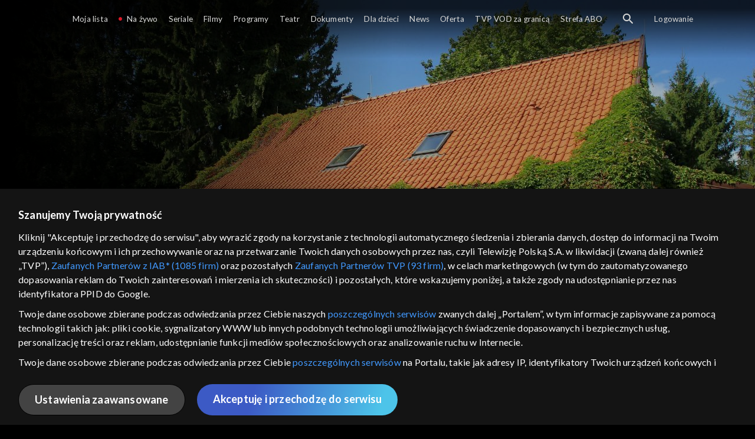

--- FILE ---
content_type: text/html;charset=UTF-8
request_url: https://vod.tvp.pl/programy,88/nienasyceni-odcinki,274986/odcinek-30,S01E30,338158
body_size: 3890
content:
<!doctype html>
<html lang="pl-PL">
<head>
  <meta charset="utf-8">
  <meta http-equiv="X-UA-Compatible" content="IE=edge">
  <meta name="viewport"
          content="width=device-width, initial-scale=1, maximum-scale=5, shrink-to-fit=no, interactive-widget=resizes-content">
  <link rel="shortcut icon" type="image/x-icon" href="/static/images/favicon.png">
  <link rel="manifest" href="/manifest.json" crossorigin="use-credentials">

  <link rel="stylesheet"
          href="/static/css/index.css?v=651dbf8e750d">
    <meta name="google-site-verification" content="Jwi4wTqdmpcpWzS1fTk4N4JPONGwllhab4SLsH6WOr4"/>

        <meta property="product:category" content="programy"/>
        <meta property="product:sub_category" content="kultura"/>

    <title>Nienasyceni: odc. 30 - programy, Oglądaj na TVP VOD</title>

    <link rel="canonical" href="https://vod.tvp.pl/programy,88/nienasyceni-odcinki,274986/odcinek-30,S01E30,338158"/>

    <!-- for Google -->
    <meta name="description" content="Bohaterami odcinka są Wojciech Kass i Jagienka Perlikiewicz-Kass. Od 1997 roku prowadzą Muzeum Konstantego Ildefonsa Gałczyńskiego w Praniu na Mazurach. Przez 20 lat udało im się stworzyć w tym miejscu bardzo prężne centrum kulturalne. W Praniu zbudo"/>
    <meta name="application-name" content="TVP VOD"/>

    <!-- for Facebook -->
    <meta property="og:title" content="Nienasyceni: odc. 30 - programy, Oglądaj na TVP VOD"/>
    <meta property="og:type" content="video.episode"/>
    <meta property="og:description" content="Bohaterami odcinka są Wojciech Kass i Jagienka Perlikiewicz-Kass. Od 1997 roku prowadzą Muzeum Konstantego Ildefonsa Gałczyńskiego w Praniu na Mazurach. Przez 20 lat udało im się stworzyć w tym miejscu bardzo prężne centrum kulturalne. W Praniu zbudo"/>
    <meta property="og:url" content="https://vod.tvp.pl/programy,88/nienasyceni-odcinki,274986/odcinek-30,S01E30,338158"/>
    <meta property="og:site_name" content="TVP VOD"/>
    <meta property="og:locale" content="pl_PL"/>
    <meta property="og:image" content="https://s.tvp.pl/images/f/7/8/uid_f780fba79f72109c0f843f203cc1417b1504344615477_width_1200_play_0_pos_0_gs_0_height_630.jpg"/>
    <meta property="og:image:width" content="1200"/>
    <meta property="og:image:height" content="630"/>

    <meta property="product:retailer_part_no" content="338158"/>

    <!-- for Twitter -->
    <meta name="twitter:card" content="summary_large_image"/>
    <meta name="twitter:title" content="Nienasyceni: odc. 30 - programy, Oglądaj na TVP VOD"/>
    <meta name="twitter:description" content="Bohaterami odcinka są Wojciech Kass i Jagienka Perlikiewicz-Kass. Od 1997 roku prowadzą Muzeum Konstantego Ildefonsa Gałczyńskiego w Praniu na Mazurach. Przez 20 lat udało im się stworzyć w tym miejscu bardzo prężne centrum kulturalne. W Praniu zbudo"/>
    <meta name="twitter:site" content="https://vod.tvp.pl/programy,88/nienasyceni-odcinki,274986/odcinek-30,S01E30,338158"/>
    <meta name="twitter:creator" content="vod.tvp.pl"/>
    <meta name="twitter:image" content="https://s.tvp.pl/images/f/7/8/uid_f780fba79f72109c0f843f203cc1417b1504344615477_width_1200_play_0_pos_0_gs_0_height_630.jpg"/>
        <script async
            src="https://polityka-prywatnosci.tvp.pl/files/portale-v4/polityka-prywatnosci/cmp/tcf22/vod/tvp-tcfapi.js?v=20231206"
            applicationid="2"
            dark="false">
        </script>
        <link rel="preload" as="style" href="https://polityka-prywatnosci.tvp.pl/files/portale-v4/polityka-prywatnosci/cmp/tcf22/vod/tvp-tcfapi.css?v=20231206" onload="this.rel='stylesheet'">
    <!-- Google Tag Manager -->
    <script>
      window.dataLayer = window.dataLayer || [];
      window.gtmId = 'GTM-NJ76MF3';

      (function (w, d, s, l, i) {
        w[l] = w[l] || [];
        w[l].push({ 'gtm.start': new Date().getTime(), event: 'gtm.js' });
        var f = d.getElementsByTagName(s)[0], j = d.createElement(s), dl = l != 'dataLayer' ? '&l=' + l : '';
        j.async = true;
        j.src = 'https://www.googletagmanager.com/gtm.js?id=' + i + dl;
        f.parentNode.insertBefore(j, f);
      })(window, document, 'script', 'dataLayer', 'GTM-NJ76MF3');
    </script>
      <script type="text/javascript">
        function gemius_pending(i) {
          window[i] = window[i] || function () {
            var x = window[i + '_pdata']
                = window[i + '_pdata'] || [];
            x[x.length] = arguments;
          };
        };
        gemius_pending('gemius_init');

        function gemius_player_pending(obj, fun) {
          obj[fun] = obj[fun] || function () {
            var x =
                window['gemius_player_data'] = window['gemius_player_data'] || [];
            x[x.length] = [this, fun, arguments];
          };
        };
        gemius_player_pending(window, 'GemiusPlayer');
        gemius_player_pending(GemiusPlayer.prototype, 'newProgram');
        gemius_player_pending(GemiusPlayer.prototype, 'newAd');
        gemius_player_pending(GemiusPlayer.prototype, 'adEvent');
        gemius_player_pending(GemiusPlayer.prototype, 'programEvent');
        gemius_player_pending(GemiusPlayer.prototype, 'setVideoObject');
        (function (d, t) {
          try {
            var gt = d.createElement(t),
                s = d.getElementsByTagName(t)[0],
                l = 'http' + ((location.protocol == 'https:') ? 's' : '');
            gt.setAttribute('async', 'async');
            gt.setAttribute('defer', 'defer');
            gt.src = l + '://tvppl.hit.gemius.pl/gplayer.js';
            s.parentNode.insertBefore(gt, s);
          } catch (e) {
          }
        })(document, 'script');
      </script>
        <script type="text/javascript">
            var gemius_use_cmp = true;
            var pp_gemius_extraparameters = [];
            gemius_disable_back_cache_hits = true;
            // lines below shouldn't be edited
            function gemius_pending(i) {
              window[i] = window[i] || function () {
                var x =
                    window[i + '_pdata'] = window[i + '_pdata'] || [];
                x[x.length] = arguments;
              };
            };
            gemius_pending('gemius_hit');
            gemius_pending('gemius_event');
            gemius_pending('gemius_init');
            gemius_pending('pp_gemius_hit');
            gemius_pending('pp_gemius_event');
            gemius_pending('pp_gemius_init');
            (function (d, t) {
              try {
                var gt = d.createElement(t),
                    s = d.getElementsByTagName(t)[0],
                    l = 'http' + ((location.protocol == 'https:') ? 's' : '');
                gt.setAttribute('async', 'async');
                gt.setAttribute('defer', 'defer');
                gt.src = l + '://tvpgapl.hit.gemius.pl/xgemius.js';
                s.parentNode.insertBefore(gt, s);
              } catch (e) {
              }
            })(document, 'script');
        </script>

    <!-- (c) 2022 Gemius SA / gemiusHeatMap / tvp.pl -->
    <script type="text/javascript">
      var ghmxy_type = 'absolute';
      var ghmxy_align = 'center';
      var ghmxy_identifier = 'p9A7WzeusHZ4J0ofumALQoXz3wjdVaMHF3DY_fuVvQf.j7';
      var ghmxy_hitcollector = 'tvppl.hit.gemius.pl';
    </script>
    <script async type="text/javascript" src="https://tvppl.hit.gemius.pl/hmapxy.js"></script>
</head>
<body class="loading">

<div class="main-desc">


              <h1> Nienasyceni </h1>
                  <h2> </h2>
  <p>Bohaterami odcinka są Wojciech Kass i Jagienka Perlikiewicz-Kass. Od 1997 roku prowadzą Muzeum Konstantego Ildefonsa Gałczyńskiego w Praniu na Mazurach. Przez 20 lat udało im się stworzyć w tym miejscu bardzo prężne centrum kulturalne. W Praniu zbudo</p>


</div>

    <script type="application/ld+json">
        {
            "@context": "http://schema.org/",
            "publisher": {
                "@type": "Organization",
                "legalName": "TVP VOD",
                "logo": {
                    "@type": "ImageObject",
                    "url": "https://s.tvp.pl/files/vod.tvp.pl/img/logo_vod.jpg"
                }
            },
            "@type": "VideoObject",
            "name": "Nienasyceni odc. 30",
            "height": 960,
            "width": 540,
            "isFamilyFriendly":  true,             "description":  "Bohaterami odcinka s\u0105 Wojciech Kass i Jagienka Perlikiewicz-Kass. Od 1997 roku prowadz\u0105 Muzeum Konstantego Ildefonsa Ga\u0142czy\u0144skiego w Praniu na Mazurach. Przez 20 lat uda\u0142o im si\u0119 stworzy\u0107 w tym miejscu bardzo pr\u0119\u017Cne centrum kulturalne. W Praniu zbudowali scen\u0119, na kt\u00F3rej wystawiane s\u0105 spektakle, odbywaj\u0105 si\u0119 koncerty i spotkania literackie. Najnowszym pomys\u0142em s\u0105 czytania poezji Ga\u0142czy\u0144skiego przez mieszka\u0144c\u00F3w okolicznych wiosek. Emilia i Redbad zwiedzaj\u0105 teren Le\u015Bnicz\u00F3wki Pranie oraz uczestnicz\u0105 w spotkaniu literackim.",                 "duration": "PT0H22M",
                "thumbnailUrl": [
                    "https://s.tvp.pl/images/f/7/8/uid_f780fba79f72109c0f843f203cc1417b1504344615477_width_1200_play_0_pos_0_gs_0_height_630.jpg"                ],
            "datePublished": "2017-07-07",
            "uploadDate": "2017-07-07",
                "expires": "2027-09-01",
            "videoQuality": "HD",
            "mainEntityOfPage": {
                "@type": "WebPage",
                "@id": "https://vod.tvp.pl/programy,88/nienasyceni-odcinki,274986/odcinek-30,S01E30,338158"
            }
        }
    </script>

  <div id="app-loader"></div>
  <div id="app">
    <script type="text/javascript">
      window.RGP_BASE_URL = 'https://vod.tvp.pl';
      window.RGP_DEEPLINK_DOMAIN = '';
      window.RGP_ENVIRONMENT = 'local';
      window.RGP_FO_URL = '';
      window.SSO_CLIENTS = '[tvp]';
      window.appInfo = {
        buildDate: '2025-10-21 06:48',
        version: '651dbf8e750d',
      };
    </script>
  </div>

  <script>
    function onSyneriseLoad() {
      SR.init({
        'trackerKey': '4adbf6b9-12a4-44a8-898b-5b5bf6da8158',
        'dataLayer': dataLayer,
        'customPageVisit': true,
        'dynamicContent': {
          'virtualPage': true
        }
      });
    }

    (function(s,y,n,e,r,i,se) {
      s['SyneriseObjectNamespace'] = r;
      s[r] = s[r] || [], s[r]._t = 1 * new Date(), s[r]._i = 0, s[r]._l = i;
      var z = y.createElement(n), se = y.getElementsByTagName(n)[0];
      z.async = 1;
      z.src = e;
      se.parentNode.insertBefore(z,se);
      z.onload = z.onreadystatechange = function() {
        var rdy = z.readyState;
        if (!rdy || /complete|loaded/.test(z.readyState)) {
          s[i]();
          z.onload = null;
          z.onreadystatechange = null;
        }
      };
    })
    (window,document,'script','//web.geb.snrbox.com/synerise-javascript-sdk.min.js','SR', 'onSyneriseLoad');
  </script>

  <script type="text/javascript"
      src="/static/js/chunk-vendors.js?v=651dbf8e750d"></script>
  <script type="text/javascript" src="/static/js/index.js?v=651dbf8e750d"></script>
<script type="module">
  import { initializeApp } from 'https://www.gstatic.com/firebasejs/9.8.4/firebase-app.js';
  import { getMessaging, getToken, onMessage } from 'https://www.gstatic.com/firebasejs/9.8.4/firebase-messaging.js';

  const firebaseApp = initializeApp({
    apiKey: 'AIzaSyAn6k9H7dwOxRCh4y9GUtfLIv_prV3HZJo',
    authDomain: 'vod-05.firebaseapp.com',
    projectId: 'vod-05',
    storageBucket: 'vod-05.appspot.com',
    messagingSenderId: '966509435240',
    appId: '1:966509435240:web:390885b17529effa475edd',
    measurementId: 'G-QG4813GGZ8',
  });

  window.messaging = {
    getMessaging: getMessaging(firebaseApp),
    getToken,
    onMessage,
  }
</script>
    <!-- Google Tag Manager (noscript) -->
    <noscript>
      <iframe src="https://www.googletagmanager.com/ns.html?id=GTM-NJ76MF3" height="0" width="0" style="display:none;visibility:hidden">
      </iframe>
    </noscript>
</body>
</html>


--- FILE ---
content_type: text/css
request_url: https://polityka-prywatnosci.tvp.pl/files/portale-v4/polityka-prywatnosci/cmp/tcf22/vod/tvp-tcfapi.css?v=20231206
body_size: 3069
content:
html.tvp-cookie-scroll-lock{overflow:hidden !important}body.tvp-cookie-scroll-lock{overflow:hidden !important}.tvp-cookie-overlay{font-size:16px;line-height:normal;color:#fff;font-family:"Lato"}.tvp-cookie-overlay input:checked+.slider:before{background-color:#fff !important}.tvp-cookie-overlay .tvp-covl__in{display:none}.tvp-cookie-overlay .tvp-covl-bg{position:fixed;top:0;left:0;width:100%;height:100%;background-color:rgba(0,0,0,.1);z-index:999999997}.tvp-cookie-overlay UL{padding:0px 0px 0px 30px;list-style:disc !important;color:#fff;background-color:initial;border-radius:0px;box-shadow:none;margin:0 !important}.tvp-cookie-overlay h2{font-weight:normal !important;font-size:22px !important;margin:20px 0px;color:#fff;font-family:"Lato" !important;line-height:normal !important;text-transform:none !important}.tvp-cookie-overlay h3{font-weight:normal;font-size:14px;margin:20px 0px;color:#fff;font-family:"Lato";line-height:1.3;text-transform:none}@media screen and (min-width: 750px){.tvp-cookie-overlay h3{font-size:16px}}.tvp-cookie-overlay H4{font-weight:normal !important;font-size:16px !important;margin:20px 0px;color:#fff;font-family:"Lato" !important;line-height:normal !important;text-transform:none !important}.tvp-cookie-overlay H4 strong{color:#fff}.tvp-cookie-overlay div{font-size:14px}@media screen and (min-width: 751px){.tvp-cookie-overlay div{font-size:16px}}.tvp-cookie-overlay p{font:400 16px/24px Lato;margin:20px 0px;color:#fff}@media screen and (max-width: 750px){.tvp-cookie-overlay p{font:400 14px/20px Lato !important;line-height:20px}}.tvp-cookie-overlay p a{color:#4199ff}.tvp-cookie-overlay .loader{position:absolute;left:50%;top:50%;transform:translate(-50%, -50%);display:none;width:50px;animation:loaderrotate 1500ms linear infinite;animation-delay:0}.tvp-cookie-overlay .loader.show{display:block}@keyframes loaderrotate{from{transform:rotate(0deg)}to{transform:rotate(359deg)}}.tvp-cookie-overlay .tvp-covl{width:100%;height:400px;min-width:724px;min-height:400px;bottom:0px;position:fixed;left:0;padding:24px 30px 24px 31px;background:#141414;box-shadow:4px 4px 13px 0 rgba(0,0,0,.5);z-index:999999998;box-sizing:border-box}.tvp-cookie-overlay .tvp-covl__data-categories h3{font-weight:700;font-size:12px}.tvp-cookie-overlay .tvp-covl__modal{height:245px;min-height:auto}.tvp-cookie-overlay .tvp-covl__modal .tvp-covl__i{height:120px}.tvp-cookie-overlay .tvp-covl__container{display:none;position:relative}.tvp-cookie-overlay .tvp-covl__container.show{display:block}@media screen and (min-width: 768px){.tvp-cookie-overlay .tvp-covl__container.show h3{max-width:65%}}@media screen and (min-width: 1024px){.tvp-cookie-overlay .tvp-covl__container.show h3{max-width:75%}}@media screen and (max-width: 880px){.tvp-cookie-overlay .tvp-covl{width:100%;height:420px;min-width:100%;min-height:420px;padding:10px 20px 0px 20px}}@media screen and (max-width: 480px){.tvp-cookie-overlay .tvp-covl{width:100%}}.tvp-cookie-overlay .tvp-covl .btn-container{display:flex;position:fixed;bottom:17px;right:0px;width:100%;padding:10px 48px;background:#141414;box-sizing:border-box}.tvp-cookie-overlay .tvp-covl .btn-container .tvp-covl__save{order:2;margin-left:auto}.tvp-cookie-overlay .tvp-covl .btn-container .tvp-covl__ab{order:3}@media screen and (max-width: 768px){.tvp-cookie-overlay .tvp-covl .btn-container{display:flex;align-content:center;flex-direction:column;margin-bottom:-20px}.tvp-cookie-overlay .tvp-covl .btn-container .tvp-covl__ab{width:100%}}.tvp-cookie-overlay .tvp-covl .checkbox-switcher{margin:15px 0}.tvp-cookie-overlay .tvp-covl .checkbox-switcher>label{display:table;padding-right:15px}.tvp-cookie-overlay .tvp-covl .checkbox-switcher>label>.col{display:table-cell;vertical-align:top}.tvp-cookie-overlay .tvp-covl .checkbox-switcher>label>.col input{display:none}.tvp-cookie-overlay .tvp-covl .checkbox-switcher>label>.col .checkbox{margin:4px 0 0 0;width:18px;height:18px;border:solid 1px #4582db;position:relative;display:inline-block;transition:ease-in-out fill .1s;padding:0}.tvp-cookie-overlay .tvp-covl .checkbox-switcher>label>.col .checkbox svg{fill:rgba(0,0,0,0);position:absolute;height:15px;width:15px;transform:translate(-50%, -50%);left:50%;top:50%}.tvp-cookie-overlay .tvp-covl .checkbox-switcher>label>.col input:checked+.checkbox svg{fill:#448bd6}.tvp-cookie-overlay .tvp-covl .checkbox-switcher>label>.col input:focus+.checkbox svg{box-shadow:0 0 1px #448bd6}.tvp-cookie-overlay .tvp-covl .checkbox-switcher>label>.col .label{font-size:14px;color:#fff;font-family:"Lato";padding-left:10px;display:inline-block;background-color:initial;line-height:normal;white-space:normal;text-align:left;text-transform:initial}.tvp-cookie-overlay .tvp-covl .box{position:relative;margin:2px 15px 0px 0px;padding:12px 18px;width:initial;background-color:hsla(0,0%,100%,.1);max-width:initial;border-radius:0px;box-shadow:none}.tvp-cookie-overlay .tvp-covl .box P{width:60%;margin-left:15px;font:400 12px/18px "Lato" !important;text-align:left;color:#fff}@media all and (max-width: 768px){.tvp-cookie-overlay .tvp-covl .box P{width:auto;margin-left:0px;padding:0 15px}}.tvp-cookie-overlay .tvp-covl .box H3{width:55%;font:400 14px/22px "Lato" !important;color:#fff;text-align:left;margin:0 !important;padding:0 0 0 15px;text-indent:-15px;text-transform:none !important}@media all and (max-width: 768px){.tvp-cookie-overlay .tvp-covl .box H3{width:100%}}.tvp-cookie-overlay .tvp-covl .content H3{font:600 24px/22px "Lato" !important;color:#fff;text-transform:none !important}.tvp-cookie-overlay .tvp-covl .desc-box{display:none;text-align:left;font:400 12px/18px "Lato" !important}.tvp-cookie-overlay .tvp-covl .desc-box ul{color:#fff}.tvp-cookie-overlay .tvp-covl .desc-box.open{display:block}.tvp-cookie-overlay .tvp-covl .desc-box A{color:#4a90e2;text-decoration:none;font-size:12px;color:#fff;text-align:left}.tvp-cookie-overlay .tvp-covl .desc-box P{white-space:pre-line;text-align:left;color:#fff}.tvp-cookie-overlay .tvp-covl .desc-box .hide{display:none}.tvp-cookie-overlay .tvp-covl .desc-box SPAN{font:400 12px "Lato";color:#fff;text-align:left}.tvp-cookie-overlay .tvp-covl .desc-box .name{padding:10px 30px 10px 0px;font:400 14px "Lato";color:#fff;text-align:left}.tvp-cookie-overlay .tvp-covl .column-desc{font-size:14px;font-weight:400;width:50%;position:absolute;right:0;top:0;color:#fff}@media all and (max-width: 768px){.tvp-cookie-overlay .tvp-covl .column-desc{display:none}}.tvp-cookie-overlay .tvp-covl .column-desc SPAN{float:right;margin-right:25px}.tvp-cookie-overlay .tvp-covl .desc-box-button{cursor:pointer;padding-left:25px;display:inline-block;width:10px;height:20px;stroke:#fff}.tvp-cookie-overlay .tvp-covl .desc-box-button svg{width:11px;height:7px}.tvp-cookie-overlay .tvp-covl .desc-box-button.active .a1{transform:rotate(45deg)}.tvp-cookie-overlay .tvp-covl .desc-box-button.active .a2{transform:rotate(-45deg)}.tvp-cookie-overlay .tvp-covl .desc-box-button.active svg{transform:rotate(180deg)}.tvp-cookie-overlay .tvp-covl .desc-box-button .a1{display:inline-block;height:7px;width:0px;transform:rotate(-45deg);border-left:1px solid #000}.tvp-cookie-overlay .tvp-covl .desc-box-button .a2{margin-left:3px;display:inline-block;height:7px;width:1px;transform:rotate(45deg);border-left:1px solid #000}.tvp-cookie-overlay .tvp-covl .switch-container{width:40%;position:absolute;top:12px;right:25px;display:inline-block;vertical-align:top;text-align:right;padding-bottom:10px}@media all and (max-width: 768px){.tvp-cookie-overlay .tvp-covl .switch-container{width:100%;right:0px;position:relative;padding-bottom:40px}}.tvp-cookie-overlay .tvp-covl .switch-container .switch{position:relative;display:inline-block;width:33px;height:20px}.tvp-cookie-overlay .tvp-covl .switch-container .switch .label{display:none;color:#fff;font-family:"Lato";font-weight:400;white-space:pre-wrap}@media all and (max-width: 768px){.tvp-cookie-overlay .tvp-covl .switch-container .switch .label{font-size:12px;position:absolute;left:45px;top:0;display:block;text-align:left}}.tvp-cookie-overlay .tvp-covl .switch-container .switch.purpose-interest{right:35px;position:absolute}@media all and (max-width: 768px){.tvp-cookie-overlay .tvp-covl .switch-container .switch.purpose-interest{right:85px}}.tvp-cookie-overlay .tvp-covl .switch-container .switch.purpose{right:148px;position:absolute}@media all and (max-width: 768px){.tvp-cookie-overlay .tvp-covl .switch-container .switch.purpose{left:12px;right:auto}}@media all and (max-width: 768px){.tvp-cookie-overlay .tvp-covl .switch-container .switch.purpose .label{top:5px}}.tvp-cookie-overlay .tvp-covl .switch-container .switch input{opacity:0;width:0;height:0}.tvp-cookie-overlay .tvp-covl .switch-container .slider{position:absolute;cursor:pointer;top:0;left:0;right:0;bottom:0;background-color:#bbb;-webkit-transition:.4s;transition:.4s}@media all and (max-width: 768px){.tvp-cookie-overlay .tvp-covl .switch-container .slider{height:27px;width:40px}}.tvp-cookie-overlay .tvp-covl .switch-container .slider:before{position:absolute;content:"";height:18px;width:18px;left:1px;bottom:1px;background-color:#fff;-webkit-transition:.4s;transition:.4s}@media all and (max-width: 768px){.tvp-cookie-overlay .tvp-covl .switch-container .slider:before{height:25px;width:25px}}.tvp-cookie-overlay .tvp-covl .switch-container input:checked+.slider{background-color:#448bd6}.tvp-cookie-overlay .tvp-covl .switch-container input:checked+.slider:before{background-color:#000}.tvp-cookie-overlay .tvp-covl .switch-container input:focus+.slider{box-shadow:0 0 1px #448bd6}.tvp-cookie-overlay .tvp-covl .switch-container input:checked+.slider:before{-webkit-transform:translateX(13px);-ms-transform:translateX(13px);transform:translateX(13px)}.tvp-cookie-overlay .tvp-covl .switch-container .slider.round{border-radius:18px}.tvp-cookie-overlay .tvp-covl .switch-container .slider.round:before{border-radius:50%}.tvp-cookie-overlay .tvp-covl .vendors{display:none;padding-top:20px}.tvp-cookie-overlay .tvp-covl .vendors.open{display:block}.tvp-cookie-overlay .tvp-covl .vendors UL{list-style-type:initial;margin:0;padding:0 0 0 30px;margin:0 !important}.tvp-cookie-overlay .tvp-covl .vendors LI{list-style-type:initial;margin:5px 0;padding:0;display:inline-block;width:49%;color:#4a90e2;text-decoration:none;font-size:12px;color:#fff}.tvp-cookie-overlay .tvp-covl .vendors-button{margin-left:15px;font-size:12px;color:#fff;cursor:pointer;margin-bottom:15px}.tvp-cookie-overlay .tvp-covl__showvendors{display:block;margin-top:20px;font-weight:400;color:#4a90e2;text-decoration:none}.tvp-cookie-overlay .tvp-covl__content{overflow-y:scroll;overflow-x:hidden;height:80%;padding-right:10px;margin-bottom:25px}@media all and (max-width: 768px){.tvp-cookie-overlay .tvp-covl__content{height:60%}}.tvp-cookie-overlay .tvp-covl__content a,.tvp-cookie-overlay .tvp-covl__content a:active,.tvp-cookie-overlay .tvp-covl__content a:focus,.tvp-cookie-overlay .tvp-covl__content a:hover{color:#4199ff}.tvp-cookie-overlay .tvp-covl__content *{text-align:left}.tvp-cookie-overlay .tvp-covl__l{display:none}.tvp-cookie-overlay .tvp-covl__t{height:80%;padding-right:10px;margin-bottom:25px;overflow-y:auto}@media all and (max-width: 880px){.tvp-cookie-overlay .tvp-covl__t{height:230px;margin-bottom:15px}}.tvp-cookie-overlay .tvp-covl__t *{text-align:left}.tvp-cookie-overlay .tvp-covl__t ol{padding-left:30px}.tvp-cookie-overlay .tvp-covl__t h3{font:700 18px/21.6px Lato;color:#fff;margin:10px 0 15px 0;text-transform:none !important}.tvp-cookie-overlay .tvp-covl__t p{color:#fff;font:400 16px/24px Lato;margin:0 0 10px}.tvp-cookie-overlay .tvp-covl__t a,.tvp-cookie-overlay .tvp-covl__t a:active,.tvp-cookie-overlay .tvp-covl__t a:focus,.tvp-cookie-overlay .tvp-covl__t a:hover{color:#4199ff}.tvp-cookie-overlay .tvp-covl__t ul{padding:10px 40px;font-size:16px;color:#fff;margin:0 !important}@media all and (max-width: 768px){.tvp-cookie-overlay .tvp-covl__t ul{padding-left:20px;padding-right:20px}}.tvp-cookie-overlay .tvp-covl__t ul li{font:400 16px/24px Lato;color:#fff;text-align:left}@media all and (max-width: 768px){.tvp-cookie-overlay .tvp-covl__t ul li{font:400 14px/20px Lato}}.tvp-cookie-overlay .tvp-covl__b{margin:0px 0 66px;display:flex}@media all and (max-width: 880px){.tvp-cookie-overlay .tvp-covl__b{display:flex;float:none;flex-direction:column-reverse;align-items:center;margin-left:1px}}.tvp-cookie-overlay .tvp-covl__backco,.tvp-cookie-overlay .tvp-covl__ra,.tvp-cookie-overlay .tvp-covl__sb,.tvp-cookie-overlay .tvp-covl__save,.tvp-cookie-overlay .tvp-covl__yes,.tvp-cookie-overlay .tvp-covl__backc{display:flex;padding:15px 27px;font:700 18px/21.6px Lato;border:solid 1px #000;background-color:hsla(0,0%,100%,.2);border-radius:32px;color:#fff;cursor:pointer}@media all and (max-width: 880px){.tvp-cookie-overlay .tvp-covl__backco,.tvp-cookie-overlay .tvp-covl__ra,.tvp-cookie-overlay .tvp-covl__sb,.tvp-cookie-overlay .tvp-covl__save,.tvp-cookie-overlay .tvp-covl__yes,.tvp-cookie-overlay .tvp-covl__backc{width:100%;height:45px;justify-content:center;align-items:center;margin:0 0 7px 0;padding:0;text-align:center;font:700 16px/19.2px Lato}}.tvp-cookie-overlay .tvp-covl__ra{margin:0 0 0px 20px}@media all and (max-width: 880px){.tvp-cookie-overlay .tvp-covl__ra{margin:0 0 10px 0px}}@media all and (max-width: 880px){.tvp-cookie-overlay .tvp-covl__backc{margin-bottom:10px}}.tvp-cookie-overlay .tvp-covl__save,.tvp-cookie-overlay .tvp-covl__abtn{float:right !important}.tvp-cookie-overlay .tvp-covl__in{margin-top:0px}.tvp-cookie-overlay .tvp-covl__in h4{margin-top:0px;line-height:normal !important;font-family:agrandirnarrow !important;text-transform:none !important}.tvp-cookie-overlay .tvp-covl__in h4 strong{font-weight:600}.tvp-cookie-overlay .tvp-covl__in h4 em{font-size:20px;font-style:normal}@media all and (max-width: 768px){.tvp-cookie-overlay .tvp-covl__in{margin-top:0px}}.tvp-cookie-overlay .tvp-covl__in *{text-align:left}.tvp-cookie-overlay .tvp-covl__c,.tvp-cookie-overlay .tvp-covl__w,.tvp-cookie-overlay .tvp-covl__i{height:100%}.tvp-cookie-overlay .tvp-covl__sb{transition:ease-in-out opacity .25s}@media all and (max-width: 880px){.tvp-cookie-overlay .tvp-covl__sb{width:100%;height:45px;display:flex !important;justify-content:center;align-items:center;margin-bottom:7px;padding:0;margin:0}}.tvp-cookie-overlay .tvp-covl__ab,.tvp-cookie-overlay .tvp-covl__no{display:flex;margin-left:20px;padding:15px 27px;font:700 18px/21.6px Lato;border:none;backdrop-filter:blur(50px);background-image:linear-gradient(107deg, #3c5ac5 28%, #4dc4e9 91%);border-radius:32px;color:#fff;cursor:pointer;transition:ease-in-out opacity .25s}@media all and (max-width: 880px){.tvp-cookie-overlay .tvp-covl__ab,.tvp-cookie-overlay .tvp-covl__no{width:100%;height:45px;display:flex !important;justify-content:center;align-items:center;margin:0 0 10px 0;padding:0;text-align:center;font:700 16px/19.2px Lato}}.tvp-cookie-overlay .tvp-covl__ra{display:none}.tvp-cookie-overlay .tvp-covl__ra.show{display:flex}.tvp-cookie-overlay .dark input:checked+.slider:before{background-color:#fff !important}.tvp-cookie-overlay .dark H2,.tvp-cookie-overlay .dark H3,.tvp-cookie-overlay .dark H4,.tvp-cookie-overlay .dark P,.tvp-cookie-overlay .dark ul,.tvp-cookie-overlay .dark .name,.tvp-cookie-overlay .dark SPAN,.tvp-cookie-overlay .dark .column-desc SPAN,.tvp-cookie-overlay .dark .label{color:#fff !important}.tvp-cookie-overlay .dark ul{color:#fff}.tvp-cookie-overlay .dark .btn-container{background:rgba(0,0,0,0)}.tvp-cookie-overlay .dark .box{background:#464646}.tvp-cookie-overlay .dark .box H3{color:#fff}.tvp-cookie-overlay .dark .desc-box-button{stroke:#fff !important}.tvp-cookie-overlay .dark .desc-box-button svg{stroke:#fff}.tvp-cookie-overlay .dark .desc-box-button svg g{stroke:#fff}.tvp-cookie-overlay .dark.tvp-covl{background:#222}.tvp-cookie-overlay .dark.tvp-covl .tvp-covl__t P,.tvp-cookie-overlay .dark.tvp-covl .tvp-covl__t LI,.tvp-cookie-overlay .dark.tvp-covl .tvp-covl__t H3{color:#fff}.tvp-cookie-overlay .dark.tvp-covl .tvp-covl__t a,.tvp-cookie-overlay .dark.tvp-covl .tvp-covl__t a:active,.tvp-cookie-overlay .dark.tvp-covl .tvp-covl__t a:focus,.tvp-cookie-overlay .dark.tvp-covl .tvp-covl__t a:hover{color:#4199ff}.tvp-cookie-overlay .dark.tvp-covl .tvp-covl__in h4 em{color:#fff}.tvp-cookie-overlay .dark.tvp-covl .tvp-covl__content a,.tvp-cookie-overlay .dark.tvp-covl .tvp-covl__content a:active,.tvp-cookie-overlay .dark.tvp-covl .tvp-covl__content a:focus,.tvp-cookie-overlay .dark.tvp-covl .tvp-covl__content a:hover{color:#4199ff}.tvp-cookie-overlay .dark.tvp-covl .tvp-covl__backco,.tvp-cookie-overlay .dark.tvp-covl .tvp-covl__sb,.tvp-cookie-overlay .dark.tvp-covl .tvp-covl__save,.tvp-cookie-overlay .dark.tvp-covl .tvp-covl__backc{border-color:#fff;background-color:rgba(0,0,0,0);color:#fff}

/*# sourceMappingURL=tvp-tcfapi.dev.css.map*/

--- FILE ---
content_type: text/css
request_url: https://vod.tvp.pl/static/css/detail.css
body_size: 2312
content:
.ui-epg-modal-cover{position:relative;overflow:hidden;flex-shrink:0;margin-bottom:8px}.ui-epg-modal-cover,.ui-epg-modal-cover__image{border-radius:var(--modal-content-border-radius)}.ui-epg-modal-cover__image{width:100%;height:100%;-o-object-fit:cover;object-fit:cover}.ui-epg-modal-cover__schedule-container{position:absolute;z-index:1;right:0;bottom:0;left:0;display:flex;align-items:flex-end;padding:8px 10px}.ui-epg-modal-cover__schedule-container--scheduled{display:flex;align-items:center;border-radius:4px;font-size:.625rem;font-weight:700;white-space:nowrap}.ui-epg-modal-cover__schedule-container--scheduled .program-schedule:before{display:none}.ui-epg-modal-cover__schedule-container .program-schedule-container{width:-moz-fit-content;width:fit-content;margin-left:auto}.ui-epg-modal-cover__schedule-container .tile-progress{right:0;left:0;height:4px}.ui-epg-modal-cover__schedule-container .tile-progress__filling{background-color:var(--color-live-primary)}.ui-epg-modal-cover__remaining-time{font-size:10px;font-weight:400;line-height:15px}.ui-epg-modal-cover__info{position:absolute;top:0;right:0;bottom:0;left:0;display:flex;align-items:center;justify-content:center;background-color:var(--epg-modal-cover-message-background-color);font-size:16px;text-align:center}.ui-epg-modal-cover:after{position:absolute;top:0;right:0;bottom:0;left:0;background:linear-gradient(180deg,transparent 72.35%,rgba(0,0,0,.6));content:""}@media(min-width:1200px){.ui-epg-modal-cover{margin-bottom:20px}}.ui-epg-modal-buttons{display:flex;flex-direction:column;margin:auto -20px 0}.ui-epg-modal-buttons__button-wrapper{display:flex;align-items:center;justify-content:flex-start;padding:8px 16px;border-style:solid;border-color:#272727;border-top-width:1px;cursor:pointer}.ui-epg-modal-buttons__button-wrapper:hover{background-color:var(--epg-modal-cover-button-hover-backgroud-color)}.ui-epg-modal-buttons__button-label{margin:0 0 0 8px;font-size:14px;pointer-events:none}.ui-epg-modal-buttons .button{width:32px;height:32px;padding:0;border-radius:50%}.ui-epg-modal-buttons .button__icon{margin:0;font-size:18px}.ui-epg-modal-buttons__tooltip{z-index:1001;background:#434343}.ui-epg-modal-buttons__tooltip:after{border-bottom:7px solid #434343}@media(min-width:1200px){.ui-epg-modal-buttons{flex-direction:row;margin:auto 0 0;gap:8px}.ui-epg-modal-buttons__button-wrapper{padding:0;border:0;border-radius:50%}.ui-epg-modal-buttons__button-label{display:none}.ui-epg-modal-buttons .button{width:40px;height:40px}.ui-epg-modal-buttons .button__icon{font-size:24px}.ui-epg-modal-buttons .button-label{font-size:inherit}}.ui-epg-modal-header{display:flex;flex-wrap:nowrap;align-items:center;justify-content:space-between;margin-bottom:12px;font-size:12px;font-weight:700}.ui-epg-modal-header .button{width:24px;height:24px;padding:7px;background-color:#393939;border-radius:50%;color:#b8b8b8;cursor:pointer}.ui-epg-modal-header__title{text-transform:uppercase}@media(min-width:1200px){.ui-epg-modal-header{margin-bottom:20px;font-size:16px}.ui-epg-modal-header .button{width:28px;height:28px;padding:9px}}@keyframes fade-in{0%{opacity:0}to{opacity:1}}@keyframes fade-out{0%{opacity:1}to{opacity:0}}@keyframes ring-animation{0%{transform:rotate(0deg)}to{transform:rotate(1turn)}}@keyframes scale-down{0%{transform:scale(1.5)}to{transform:scale(1)}}@keyframes skeleton-fade-out{0%{opacity:1}50%{opacity:.4}to{opacity:1}}.ui-epg-modal{position:fixed;z-index:1001;top:0;right:0;bottom:0;left:0;display:flex;align-items:flex-end;justify-content:center;animation:fade-in .5s;background:rgba(0,0,0,.85);color:var(--color-font-primary)}.ui-epg-modal:focus{outline:none}.ui-epg-modal__overlay{position:absolute;top:0;right:0;bottom:0;left:0;z-index:0}.ui-epg-modal__content{z-index:1;display:flex;width:400px;max-width:96%;max-height:96%;flex-direction:column;padding:16px 16px 8px;margin-bottom:12px;animation:scale-down .5s;background-color:var(--modal-content-background-color);border-radius:8px;box-shadow:var(--default-box-shadow);overflow-x:hidden;overflow-y:auto}.ui-epg-modal__content:has(.ui-epg-modal__skeleton){overflow:hidden;min-height:461px;padding:0;background-color:#000}.ui-epg-modal__skeleton{flex-grow:1;animation-duration:.5s,2s;animation-iteration-count:1,infinite;animation-name:scale-down,skeleton-fade-out;animation-timing-function:ease-in-out;background-color:var(--skeleton-loading-default-color);border-radius:8px}.ui-epg-modal__metadata{margin-bottom:13px}.ui-epg-modal__metadata .ui-epg-metadata-product-meta{margin-bottom:12px}.ui-epg-modal__metadata .ui-epg-metadata-product-meta__element{font-size:12px}.ui-epg-modal__metadata .ui-epg-metadata-product-meta__rating{margin-top:1px}.ui-epg-modal__metadata .ui-epg-metadata-product-meta__rating .rating{font-size:var(--font-size-sm)}.ui-epg-modal__metadata .ui-epg-metadata-product-meta__product-title{font-size:14px}.ui-epg-modal__metadata .ui-epg-metadata-product-meta__product-description{margin-bottom:12px;font-size:12px}.ui-epg-modal__metadata .ui-epg-metadata-product-meta .ui-tile-badge--premiere{padding:2px 4px;font-size:10px;line-height:13px}.ui-epg-modal .ui-epg-metadata__product-title{margin-bottom:4px;font-size:16px}.ui-epg-modal .ui-epg-metadata .ui-metadata-description__text{margin-bottom:0}.ui-epg-modal .ui-epg-metadata-product-meta__product-title{font-size:16px}.ui-epg-modal .ui-epg-metadata-product-meta .metadata__product-meta-element{font-size:12px}.ui-epg-modal .ui-epg-metadata-product-meta .advisors{display:none}.ui-epg-modal .ui-metadata-description__text{font-size:14px}@media(min-width:576px){.ui-epg-modal__content{padding:20px;margin-bottom:20px}}@media(min-width:1200px){.ui-epg-modal{position:absolute;top:0;right:0;bottom:0;left:0;align-items:center}.ui-epg-modal__content{min-height:461px;padding:20px}.ui-epg-modal__metadata .ui-epg-metadata-product-meta__product-title{font-size:16px}.ui-epg-modal__metadata .ui-epg-metadata-product-meta__product-description{font-size:14px}}@media only screen and (min-height:1150px){.ui-epg-modal{position:absolute}}.ui-epg-cell-progress{position:absolute;z-index:-1;top:0;right:0;bottom:0;left:0}.ui-epg-cell{position:relative;z-index:0;display:flex;min-width:256px;height:var(--epg-row-heigth);flex-direction:column;padding:8px;margin:1px;background-color:#0f0f0f}.ui-epg-cell--selected{box-shadow:0 0 0 1px #fff}.ui-epg-cell:focus,.ui-epg-cell:hover{box-shadow:0 0 0 1px #fff;cursor:pointer;outline:none}.ui-epg-cell__header{flex-wrap:nowrap;justify-content:space-between;color:var(--epg-cell-header-color);font-size:10px;font-weight:var(--font-weight-regular);line-height:16.8px;text-transform:uppercase}.ui-epg-cell__header,.ui-epg-cell__icons{z-index:1;display:flex;align-items:center}.ui-epg-cell__icons{max-height:17px;font-size:16px}.ui-epg-cell__vod-logo{z-index:1;width:24px;height:24px;margin-right:5px;-o-object-fit:contain;object-fit:contain}.ui-epg-cell__description{display:-webkit-box;overflow:hidden;-webkit-box-orient:vertical;-webkit-line-clamp:2;z-index:1;color:var(--epg-cell-description-color);font-size:14px}.ui-epg-cell__blackout{position:absolute;top:0;right:0;bottom:0;left:0;background:var(--epg-cell-balckout-gradient);pointer-events:none}.ui-epg-channel-logo{position:relative;width:100%;height:100%;margin:1px;background:#0a0a0a;box-shadow:var(--epg-cell-logo-box-shadow)}.ui-epg-channel-logo__img{width:44px;height:44px;-o-object-fit:contain;object-fit:contain;-o-object-position:center;object-position:center}.ui-epg-channel-logo__padlock{position:absolute;padding:4px;font-size:1rem}.ui-epg-channel-logo__title{display:flex;width:100%;height:100%;align-items:center;justify-content:center;font-size:.8rem;text-align:center}.ui-epg-channel-logo--active{box-shadow:inset 4px 0 0 0 hsla(0,0%,100%,.5)}.ui-epg-channel-logo--disabled{opacity:.6}.ui-epg-channel-logo:hover{cursor:pointer}.ui-epg-controls-arrows{display:flex;height:var(--epg-row-heigth);justify-content:space-between}.ui-epg-controls-arrows__arrow{z-index:1;display:flex;width:44px;height:var(--epg-row-heigth);align-items:center;justify-content:center;font-size:32px}.ui-epg-controls-arrows__arrow:hover{background:rgba(0,0,0,.8);cursor:pointer}.ui-epg-row{-ms-overflow-style:none;scrollbar-width:none;display:flex;flex-wrap:nowrap;margin-left:var(--epg-row-heigth);overflow-x:auto;overscroll-behavior-x:none}.ui-epg-row::-webkit-scrollbar{display:none}.ui-epg-row__skeleton{position:absolute;right:0;left:var(--epg-row-heigth);height:var(--epg-row-heigth);animation:skeleton-fade-out 1s ease-in-out infinite;background:#0a0a0a}.ui-epg-row .ui-epg-channel-logo{position:absolute;left:0;width:var(--epg-row-heigth);height:var(--epg-row-heigth)}.ui-epg-row .ui-epg-controls-arrows{position:absolute;right:0;left:var(--epg-row-heigth);margin-top:1px}.ui-epg-row .ui-epg-controls-arrows__arrow{visibility:hidden}@media(hover:hover)and (pointer:fine){.ui-epg-row:hover .ui-epg-controls-arrows__arrow{visibility:visible}}.ui-detail-recording-popup{z-index:20;display:flex;flex-direction:column;padding:1rem;animation:fade-in .5s;background-color:var(--color-bg-primary);border-radius:var(--default-border-radius);color:var(--color-font-primary);font-size:var(--font-size-sm)}.ui-detail-recording-popup__remaining-time{display:flex;align-items:center}.ui-detail-recording-popup__remaining-time-text{margin-left:3px;font-weight:var(--font-weight-bold)}

--- FILE ---
content_type: text/css
request_url: https://vod.tvp.pl/static/css/navbar.css
body_size: 1051
content:
.bottom-bar-button{display:flex;flex-direction:column;align-items:center;background:transparent;color:var(--bottom-bar-button-color);opacity:.45}.bottom-bar-button--active{opacity:1}.bottom-bar-button--active .icon-live:before{color:var(--color-live-primary)}.bottom-bar-button__icon:before{font-size:var(--bottom-bar-icon-size)}.bottom-bar-button__text{font-size:var(--bottom-bar-font-size)}.bottom-bar-button .icon-live{height:var(--bottom-bar-icon-size)}.bottom-bar-button .icon-live:before{font-size:12px}.bottom-bar-more{display:flex;flex-direction:column;align-items:center}.bottom-bar-more__icon{font-size:var(--bottom-bar-icon-size)}.bottom-bar-more__text{font-size:var(--bottom-bar-font-size)}.bottom-bar{position:fixed;z-index:100;bottom:0;min-height:var(--bottom-bar-height);justify-content:space-between;padding:0 1rem;background:var(--bottom-bar-background)}.bottom-bar,.bottom-bar__list{display:flex;width:100%;align-items:center}.bottom-bar__list{justify-content:space-around;margin:0}@media(min-width:1200px){.bottom-bar{display:none}}

--- FILE ---
content_type: application/javascript
request_url: https://vod.tvp.pl/static/js/chunk-1165072a6748de15.js
body_size: 14324
content:
(self["webpackChunkredgalaxy_portal_fo"]=self["webpackChunkredgalaxy_portal_fo"]||[]).push([[332],{79524:(e,t,n)=>{var i;try{i=n(17835)}catch(o){i=n(17835)}function r(e){switch(i(e)){case"object":var t={};for(var n in e)e.hasOwnProperty(n)&&(t[n]=r(e[n]));return t;case"array":t=new Array(e.length);for(var o=0,a=e.length;o<a;o++)t[o]=r(e[o]);return t;case"regexp":var u="";return u+=e.multiline?"m":"",u+=e.global?"g":"",u+=e.ignoreCase?"i":"",new RegExp(e.source,u);case"date":return new Date(e.getTime());default:return e}}e.exports=r},5971:e=>{function t(e){if(e)return n(e)}function n(e){for(var n in t.prototype)e[n]=t.prototype[n];return e}e.exports=t,t.prototype.on=t.prototype.addEventListener=function(e,t){return this._callbacks=this._callbacks||{},(this._callbacks["$"+e]=this._callbacks["$"+e]||[]).push(t),this},t.prototype.once=function(e,t){function n(){this.off(e,n),t.apply(this,arguments)}return n.fn=t,this.on(e,n),this},t.prototype.off=t.prototype.removeListener=t.prototype.removeAllListeners=t.prototype.removeEventListener=function(e,t){if(this._callbacks=this._callbacks||{},0==arguments.length)return this._callbacks={},this;var n,i=this._callbacks["$"+e];if(!i)return this;if(1==arguments.length)return delete this._callbacks["$"+e],this;for(var r=0;r<i.length;r++)if(n=i[r],n===t||n.fn===t){i.splice(r,1);break}return this},t.prototype.emit=function(e){this._callbacks=this._callbacks||{};var t=[].slice.call(arguments,1),n=this._callbacks["$"+e];if(n){n=n.slice(0);for(var i=0,r=n.length;i<r;++i)n[i].apply(this,t)}return this},t.prototype.listeners=function(e){return this._callbacks=this._callbacks||{},this._callbacks["$"+e]||[]},t.prototype.hasListeners=function(e){return!!this.listeners(e).length}},70940:(e,t)=>{t=e.exports=window.requestAnimationFrame||window.webkitRequestAnimationFrame||window.mozRequestAnimationFrame||i;var n=(new Date).getTime();function i(e){var t=(new Date).getTime(),i=Math.max(0,16-(t-n)),r=setTimeout(e,i);return n=t,r}var r=window.cancelAnimationFrame||window.webkitCancelAnimationFrame||window.mozCancelAnimationFrame||window.clearTimeout;t.cancel=function(e){r.call(window,e)}},90070:(e,t,n)=>{var i=n(5971),r=n(79524),o=n(17835),a=n(1997);function u(e){if(!(this instanceof u))return new u(e);this._from=e,this.ease("linear"),this.duration(500)}e.exports=u,i(u.prototype),u.prototype.reset=function(){return this.isArray="array"===o(this._from),this._curr=r(this._from),this._done=!1,this._start=Date.now(),this},u.prototype.to=function(e){return this.reset(),this._to=e,this},u.prototype.duration=function(e){return this._duration=e,this},u.prototype.ease=function(e){if(e="function"==typeof e?e:a[e],!e)throw new TypeError("invalid easing function");return this._ease=e,this},u.prototype.stop=function(){return this.stopped=!0,this._done=!0,this.emit("stop"),this.emit("end"),this},u.prototype.step=function(){if(!this._done){var e=this._duration,t=Date.now(),n=t-this._start,i=n>=e;if(i)return this._from=this._to,this._update(this._to),this._done=!0,this.emit("end"),this;var r=this._from,o=this._to,a=this._curr,u=this._ease,s=(t-this._start)/e,l=u(s);if(this.isArray){for(var c=0;c<r.length;++c)a[c]=r[c]+(o[c]-r[c])*l;return this._update(a),this}for(var d in r)a[d]=r[d]+(o[d]-r[d])*l;return this._update(a),this}},u.prototype.update=function(e){return 0==arguments.length?this.step():(this._update=e,this)}},17835:e=>{var t=Object.prototype.toString;e.exports=function(e){switch(t.call(e)){case"[object Date]":return"date";case"[object RegExp]":return"regexp";case"[object Arguments]":return"arguments";case"[object Array]":return"array";case"[object Error]":return"error"}return null===e?"null":void 0===e?"undefined":e!==e?"nan":e&&1===e.nodeType?"element":(e=e.valueOf?e.valueOf():Object.prototype.valueOf.apply(e),typeof e)}},1997:(e,t)=>{t.linear=function(e){return e},t.inQuad=function(e){return e*e},t.outQuad=function(e){return e*(2-e)},t.inOutQuad=function(e){return e*=2,e<1?.5*e*e:-.5*(--e*(e-2)-1)},t.inCube=function(e){return e*e*e},t.outCube=function(e){return--e*e*e+1},t.inOutCube=function(e){return e*=2,e<1?.5*e*e*e:.5*((e-=2)*e*e+2)},t.inQuart=function(e){return e*e*e*e},t.outQuart=function(e){return 1- --e*e*e*e},t.inOutQuart=function(e){return e*=2,e<1?.5*e*e*e*e:-.5*((e-=2)*e*e*e-2)},t.inQuint=function(e){return e*e*e*e*e},t.outQuint=function(e){return--e*e*e*e*e+1},t.inOutQuint=function(e){return e*=2,e<1?.5*e*e*e*e*e:.5*((e-=2)*e*e*e*e+2)},t.inSine=function(e){return 1-Math.cos(e*Math.PI/2)},t.outSine=function(e){return Math.sin(e*Math.PI/2)},t.inOutSine=function(e){return.5*(1-Math.cos(Math.PI*e))},t.inExpo=function(e){return 0==e?0:Math.pow(1024,e-1)},t.outExpo=function(e){return 1==e?e:1-Math.pow(2,-10*e)},t.inOutExpo=function(e){return 0==e?0:1==e?1:(e*=2)<1?.5*Math.pow(1024,e-1):.5*(2-Math.pow(2,-10*(e-1)))},t.inCirc=function(e){return 1-Math.sqrt(1-e*e)},t.outCirc=function(e){return Math.sqrt(1- --e*e)},t.inOutCirc=function(e){return e*=2,e<1?-.5*(Math.sqrt(1-e*e)-1):.5*(Math.sqrt(1-(e-=2)*e)+1)},t.inBack=function(e){var t=1.70158;return e*e*((t+1)*e-t)},t.outBack=function(e){var t=1.70158;return--e*e*((t+1)*e+t)+1},t.inOutBack=function(e){var t=2.5949095;return(e*=2)<1?e*e*((t+1)*e-t)*.5:.5*((e-=2)*e*((t+1)*e+t)+2)},t.inBounce=function(e){return 1-t.outBounce(1-e)},t.outBounce=function(e){return e<1/2.75?7.5625*e*e:e<2/2.75?7.5625*(e-=1.5/2.75)*e+.75:e<2.5/2.75?7.5625*(e-=2.25/2.75)*e+.9375:7.5625*(e-=2.625/2.75)*e+.984375},t.inOutBounce=function(e){return e<.5?.5*t.inBounce(2*e):.5*t.outBounce(2*e-1)+.5},t["in-quad"]=t.inQuad,t["out-quad"]=t.outQuad,t["in-out-quad"]=t.inOutQuad,t["in-cube"]=t.inCube,t["out-cube"]=t.outCube,t["in-out-cube"]=t.inOutCube,t["in-quart"]=t.inQuart,t["out-quart"]=t.outQuart,t["in-out-quart"]=t.inOutQuart,t["in-quint"]=t.inQuint,t["out-quint"]=t.outQuint,t["in-out-quint"]=t.inOutQuint,t["in-sine"]=t.inSine,t["out-sine"]=t.outSine,t["in-out-sine"]=t.inOutSine,t["in-expo"]=t.inExpo,t["out-expo"]=t.outExpo,t["in-out-expo"]=t.inOutExpo,t["in-circ"]=t.inCirc,t["out-circ"]=t.outCirc,t["in-out-circ"]=t.inOutCirc,t["in-back"]=t.inBack,t["out-back"]=t.outBack,t["in-out-back"]=t.inOutBack,t["in-bounce"]=t.inBounce,t["out-bounce"]=t.outBounce,t["in-out-bounce"]=t.inOutBounce},81858:(e,t,n)=>{var i=n(90070),r=n(70940);function o(e,t,n){n=n||{};var o=a(),u=i(o).ease(n.ease||"out-circ").to({top:t,left:e}).duration(n.duration||1e3);function s(){r(s),u.update()}return u.update((function(e){window.scrollTo(0|e.left,0|e.top)})),u.on("end",(function(){s=function(){}})),s(),u}function a(){var e=window.pageYOffset||document.documentElement.scrollTop,t=window.pageXOffset||document.documentElement.scrollLeft;return{top:e,left:t}}e.exports=o},77624:(e,t,n)=>{"use strict";n.d(t,{f:()=>a});var i=n(50953),r=(0,i.KR)(null),o=(0,i.KR)(null),a=function(){return{watchButton:r,buyButton:o}}},70180:(e,t,n)=>{"use strict";n.d(t,{A:()=>d});var i=n(20641),r={class:"modal modal--confirm modal--visible modal__payment-fast-track--confirm"},o={class:"modal__body"},a={class:"modal__buttons"};function u(e,t,n,u,s,l){return(0,i.uX)(),(0,i.CE)("div",r,[(0,i.Lk)("div",o,[(0,i.RG)(e.$slots,"icon"),(0,i.RG)(e.$slots,"title"),(0,i.RG)(e.$slots,"message"),(0,i.Lk)("div",a,[(0,i.RG)(e.$slots,"buttons")])])])}const s={name:"ui-payment-modal"};var l=n(66262);const c=(0,l.A)(s,[["render",u]]),d=c},50792:(e,t,n)=>{"use strict";n.d(t,{A:()=>f});var i=n(20641),r=n(90033),o=["textContent"],a=["textContent"],u=["textContent"],s=["data-qa","aria-label","textContent"];function l(e,t,n,l,c,d){var p=(0,i.g2)("UiImage"),v=(0,i.g2)("ui-payment-modal");return c.isModalVisible?((0,i.uX)(),(0,i.Wv)(v,{key:0,class:"modal__payment-fast-track--status"},{icon:(0,i.k6)((function(){return[(0,i.bF)(p,{class:"modal__gif",width:"76",height:"76",src:"/static/gifs/thumb-ok.gif",alt:"ok"})]})),title:(0,i.k6)((function(){return[(0,i.Lk)("h2",{class:"modal__title headline-2",textContent:(0,r.v_)(e.$translate(n.title))},null,8,o),(0,i.Lk)("h3",{class:"modal__subtitle headline-4",textContent:(0,r.v_)(e.$translate(n.subtitle))},null,8,a)]})),message:(0,i.k6)((function(){return[(0,i.Lk)("div",{class:"modal__text",textContent:(0,r.v_)(e.$translate(c.message))},null,8,u)]})),buttons:(0,i.k6)((function(){return[(0,i.Lk)("button",{class:"modal__submit button","data-qa":e.$getDataQa("modal-save-button"),"aria-label":e.$translate("ARIA_LABEL_COMMON_CONFIRM"),onClick:t[0]||(t[0]=function(){return d.resolve&&d.resolve.apply(d,arguments)}),textContent:(0,r.v_)(e.$translate("COMMON_OK"))},null,8,s)]})),_:1})):(0,i.Q3)("",!0)}n(26099);var c=n(24821),d=n(70180);const p={name:"ui-payment-status",components:{UiPaymentModal:d.A,UiImage:c.A},props:{title:String,subtitle:String},data:function(){return{isModalVisible:!1,promise:{},message:""}},beforeUnmount:function(){this.isModalVisible&&this.resolve()},methods:{prompt:function(e){var t=this;return this.isModalVisible=!0,this.message=e,new Promise((function(e,n){t.promise={resolve:e,reject:n}}))},resolve:function(){return this.isModalVisible=!1,this.promise.resolve()}}};var v=n(66262);const h=(0,v.A)(p,[["render",l]]),f=h},48191:(e,t,n)=>{"use strict";n.r(t),n.d(t,{default:()=>q});n(52675),n(89463),n(28706);var i=n(20641),r=n(90033),o={key:0,class:"page page-bundles-detail container"},a={class:"page-detail__top"},u={class:"page-bundles-detail__bundle"},s={key:0,class:"page-bundles-detail__bundle-button-wrapper"},l={class:"page-bundles-detail__headline-container"},c={class:"page-bundles-detail__bundle-description"},d=["innerHTML"],p={class:"page-bundles-detail__bundle-list-container"},v={key:0,class:"page-bundles-detail__bundle-list"},h=["textContent"],f={class:"section section--16x9 page-bundles-detail__bundle-list-items"},m={class:"tile-special shadowed"},g={class:"embed-responsive"},b={class:"tile__overlay"};function y(e,t,n,y,_,A){var E=(0,i.g2)("ui-detail-background"),k=(0,i.g2)("ui-product-availability-info"),C=(0,i.g2)("ui-title"),x=(0,i.g2)("ui-buy-button"),w=(0,i.g2)("ui-list"),I=(0,i.g2)("ui-payment-status"),R=(0,i.g2)("ui-layout-default");return(0,i.uX)(),(0,i.Wv)(R,null,{default:(0,i.k6)((function(){return[A.isRequiredDataAvailable?((0,i.uX)(),(0,i.CE)("section",o,[(0,i.Lk)("div",a,[(0,i.bF)(E,{product:_.bundle},null,8,["product"])]),(0,i.Lk)("div",u,[_.bundle.paid?((0,i.uX)(),(0,i.CE)("div",s,[(0,i.bF)(k,{product:_.bundle},null,8,["product"])])):(0,i.Q3)("",!0),(0,i.Lk)("div",l,[(0,i.bF)(C,{product:_.bundle,headline:""},null,8,["product"])]),(0,i.bF)(x,{ref:"buyButton","is-purchase-blocked":A.isPurchaseBlocked,product:_.bundle,class:"page-bundles-detail__bundle-price"},null,8,["is-purchase-blocked","product"]),(0,i.Lk)("div",c,[(0,i.Lk)("p",{class:"page-bundles-detail__bundle-description-text",innerHTML:_.bundle.description},null,8,d)]),(0,i.Lk)("div",p,[(0,i.bF)(w,{list:A.vods},null,8,["list"]),(0,i.bF)(w,{list:A.series},null,8,["list"]),(0,i.bF)(w,{list:A.lives},null,8,["list"]),(0,i.bF)(w,{list:A.ppvs},null,8,["list"]),A.services.items.length?((0,i.uX)(),(0,i.CE)("div",v,[A.services.displayName?((0,i.uX)(),(0,i.CE)("h3",{key:0,class:"headline-3 page-bundles-detail__bundle-list-headline",textContent:(0,r.v_)("".concat(A.services.displayName,": ").concat(A.services.items.length))},null,8,h)):(0,i.Q3)("",!0),(0,i.Lk)("div",f,[((0,i.uX)(!0),(0,i.CE)(i.FK,null,(0,i.pI)(A.services.items,(function(e){return(0,i.uX)(),(0,i.CE)("div",{key:e.id,class:"tile"},[(0,i.Lk)("div",m,[(0,i.Lk)("div",g,[(0,i.Lk)("div",b,[(0,i.Lk)("i",{class:(0,r.C4)(["special-icon",["icon-".concat(e.type)]])},null,2),(0,i.Lk)("strong",null,(0,r.v_)(e.title),1)])])])])})),128))])])):(0,i.Q3)("",!0)])])])):(0,i.Q3)("",!0),(0,i.bF)(I,{ref:"statusModal",title:e.$translate("SUBSCRIBER_SUCCESSFUL_PAYMENT_MESSAGE"),subtitle:A.subtitle},null,8,["title","subtitle"])]})),_:1})}var _=n(14048),A=n(30388),E=n(41034),k=(n(2008),n(74423),n(15086),n(26099),n(27495),n(21699),n(25440),n(98992),n(54520),n(37550),n(78579)),C=n(30978),x=n(17516),w=n(69874),I=n(28425),R=n(65951),T=n(20913),S=n(70048),$=n(81114),L=n(50792),P=n(78303),O=n(86592),B={key:0,class:"page-bundles-detail__bundle-list"},F=["textContent"],M={class:"section section--16x9 page-bundles-detail__bundle-list-items"};function N(e,t,n,o,a,u){var s=(0,i.g2)("ui-tile");return n.list.items.length?((0,i.uX)(),(0,i.CE)("div",B,[n.list.displayName?((0,i.uX)(),(0,i.CE)("h3",{key:0,class:"headline-3 page-bundles-detail__bundle-list-headline",textContent:(0,r.v_)("".concat(n.list.displayName,": ").concat(n.list.items.length))},null,8,F)):(0,i.Q3)("",!0),(0,i.Lk)("div",M,[((0,i.uX)(!0),(0,i.CE)(i.FK,null,(0,i.pI)(n.list.items,(function(e){return(0,i.uX)(),(0,i.Wv)(s,{key:e.id,product:e,class:"tile--visible"},null,8,["product"])})),128))])])):(0,i.Q3)("",!0)}const X={components:{UiTile:T.Rd},props:{list:{type:Object,required:!0}}};var D=n(66262);const U=(0,D.A)(X,[["render",N]]),Q=U;var W=[k.ch.CATCH_UP,k.ch.TIMESHIFT,k.ch.N_PVR,k.ch.DOWNLOAD,k.ch.NO_ADVERTISING];const G={components:{UiBuyButton:S.bX,UiDetailBackground:T.QM,UiLayoutDefault:T.iL,UiList:Q,UiProductAvailabilityInfo:T.H1,UiTitle:$.A,UiPaymentStatus:L.A},data:function(){return{time:this.$services.resolve(w.C0.E9),subscriber:this.$services.resolve(w.C0.Vh),available:this.$services.resolve(w.C0.OO),manager:this.$services.resolve(w.C0.xb),bundles:new x.A,bundle:void 0}},computed:(0,E.A)((0,E.A)({},O.j),{},{vods:function(){return{displayName:this.$translate("COMMON_MOVIES"),items:this.bundle.products.collection.records.filter((function(e){return e.type===k.ch.VOD}))}},series:function(){return{displayName:this.$translate("COMMON_SERIES"),items:this.bundle.products.collection.records.filter((function(e){return e.type===k.ch.SERIAL||e.type===k.ch.SEASON||e.type===k.ch.EPISODE}))}},lives:function(){return{displayName:this.$translate("COMMON_LIVES"),items:this.bundle.products.collection.records.filter((function(e){return e.type===k.ch.LIVE}))}},ppvs:function(){return{displayName:this.$translate("COMMON_PPVS"),items:this.bundle.products.collection.records.filter((function(e){return e.type===k.ch.PPV}))}},services:function(){return{displayName:this.$translate("COMMON_SERVICES"),items:this.bundle.products.collection.records.filter((function(e){var t=e.type;return W.includes(t)}))}},isRequiredDataAvailable:function(){return this.bundle&&(!this.subscriber.isLogged||this.available.collection.isFetched)},isPurchaseBlocked:function(){var e,t=this;return null===(e=this.bundle)||void 0===e||null===(e=e.purchaseBlockingProducts)||void 0===e?void 0:e.some((function(e){return t.available.get(e)}))},subtitle:function(){return this.appPayment&&this.$translate("BUNDLE_BOUGHT",{bundleName:this.appPayment.product.title})}}),watch:{"$route.params.id":{handler:function(){this.load()}},appPayment:{handler:function(){var e=this;return(0,A.A)((0,_.A)().mark((function t(){return(0,_.A)().wrap((function(t){while(1)switch(t.prev=t.next){case 0:return t.next=2,e.handleSuccessfulPayment();case 2:case"end":return t.stop()}}),t)})))()}}},mounted:function(){this.load()},methods:(0,E.A)((0,E.A)({},O.F),{},{load:function(){var e=this;return(0,A.A)((0,_.A)().mark((function t(){var n,i,r,o;return(0,_.A)().wrap((function(t){while(1)switch(t.prev=t.next){case 0:return n=e.$route.params.id,i=(0,I.o5)(["buy"]),r=i.buy,t.next=4,e.bundles.fetch(n)["catch"]((function(){return e.$router.replace({name:C.ff})}));case 4:return e.bundle=e.bundles.get(n),r&&e.$nextTick((function(){var t;null===(t=e.$refs.buyButton)||void 0===t||t.onClick()})),e.pageLoaded((0,I.SD)(e.$route)),t.next=9,e.handleSuccessfulPayment();case 9:(0,R.yp)(e.$EventBus.EventName.VIEW_ITEM,{products:[e.bundle]}),e.lives.length&&(o=e.time.now,e.manager.init(e.time).then((function(){return e.manager.fillPrograms(e.lives,o.startOf("day"),o.endOf("day"))})));case 11:case"end":return t.stop()}}),t)})))()},handleSuccessfulPayment:function(){var e=this;return(0,A.A)((0,_.A)().mark((function t(){var n;return(0,_.A)().wrap((function(t){while(1)switch(t.prev=t.next){case 0:if((null===(n=e.appPayment)||void 0===n?void 0:n.status)!==P.CONFIRMED){t.next=4;break}return t.next=3,e.$refs.statusModal.prompt("MANAGE_PAYMENT_SETTINGS");case 3:e.setPayment(null);case 4:case"end":return t.stop()}}),t)})))()}})},V=(0,D.A)(G,[["render",y]]),q=V},17030:(e,t,n)=>{"use strict";n.r(t),n.d(t,{default:()=>Et});n(58940);var i=n(20641),r={class:"page page-detail"};function o(e,t,n,o,a,u){var s=(0,i.g2)("ui-detail-background"),l=(0,i.g2)("ui-detail-confirm-age"),c=(0,i.g2)("ui-detail-player"),d=(0,i.g2)("ui-payment-status"),p=(0,i.g2)("ui-layout-default");return(0,i.uX)(),(0,i.Wv)(p,null,{default:(0,i.k6)((function(){return[(0,i.Lk)("div",r,[((0,i.uX)(),(0,i.Wv)((0,i.$y)(a.product.layout),{id:parseInt(a.product.id,10),key:a.product.id,"channel-id":parseInt(a.product.channelId,10),"previous-route":e.previousRoute},{background:(0,i.k6)((function(e){var t=e.product,n=e.previousRoute;return[t.id?((0,i.uX)(),(0,i.Wv)(s,{key:0,product:t},null,8,["product"])):(0,i.Q3)("",!0),(0,i.bF)(l,{product:t,"previous-route":n},null,8,["product","previous-route"])]})),player:(0,i.k6)((function(){return[u.isInlinePlayerEnabled?((0,i.uX)(),(0,i.Wv)(c,{key:0})):(0,i.Q3)("",!0)]})),_:1},8,["id","channel-id","previous-route"]))]),(0,i.bF)(d,{ref:"statusModal",title:e.$translate("SUBSCRIBER_SUCCESSFUL_PAYMENT_MESSAGE"),subtitle:u.subtitle},null,8,["title","subtitle"])]})),_:1})}var a=n(14048),u=n(30388),s=n(41034),l=(n(50113),n(62010),n(26099),n(98992),n(72577),n(50953)),c=n(55940),d=n(86592),p=n(49538),v=n(20913),h=(n(74423),n(2892),n(27495),n(21699),n(25440),n(90033)),f=n(75220),m=n(78579),g=n(85279),b=n(2705),y=n(84353),_=n(69874),A=n(50531),E=n(20480),k=n(30978),C=n(65951),x=n(28425),w=n(77624),I=n(28461),R=n(60272),T=n(44897),S=n(81114),$=n(28475),L={key:0,class:"page-detail__wrapper"},P=["textContent"],O={class:"page-detail__content container"},B={key:0,class:"page-detail__epg-row"},F=15,M=3;const N=Object.assign({name:"live"},{__name:"index",props:{id:{type:Number,required:!0},previousRoute:Object},setup:function(e){var t=e,n=[{id:t.id}],r=b.A.resolve(_.C0.xb),o=(0,l.KR)(null),d=(0,l.KR)({id:t.id,type:m.ch.LIVE}),N=(0,l.KR)(!1),X=(0,l.KR)({}),D=(0,R.x)({firstChunkSize:F,firstRangeSize:M,channelsInEpg:n}),U=D.channelsMapRef,Q=D.loadMore,W=D.initialLoad,G=(0,f.rd)(),V=(0,w.f)(),q=V.watchButton,j=V.buyButton,H=(0,y.Am)(),K=H.emitPageLoadedEvent,Y=(0,y.$y)(d),Z=Y.currentProgramRef,z=Y.channel,J=(0,i.EW)((function(){return(0,x.Fm)(d.value)})),ee=(0,i.EW)((function(){return A.EPG_PRODUCTS.includes(Z.value.type)&&Z.value.isCurrent})),te=(0,i.EW)((function(){return(0,x.cd)(J.value)})),ne=function(){var e=(0,u.A)((0,a.A)().mark((function e(){return(0,a.A)().wrap((function(e){while(1)switch(e.prev=e.next){case 0:return e.next=2,r.channels.fetch(t.id,{force:!0})["catch"]((function(){g.Q.removeSearchHistoryItemByProfileId(null,{id:t.id}),E.aH.hide(),G.replace({name:k.ff})}));case 2:if(d.value=e.sent,!d.value.visibleOnEpg){e.next=6;break}return e.next=6,W();case 6:K({product:d.value},t.previousRoute),(0,C.ZW)(c.A.EventName.VIDEO_DETAILS,{product:(0,s.A)((0,s.A)({},d.value),{},{live:p.Xc.playerIsLiveWithoutTimeShift(),subtitles:p.Xc.playerIsTextTrackEnabled()})}),(0,C.yp)(c.A.EventName.VIEW_ITEM,{products:[d.value]}),E.aH.hide();case 10:case"end":return e.stop()}}),e)})));return function(){return e.apply(this,arguments)}}();return(0,i.wB)((function(){return t.id}),(function(){return ne()})),(0,i.wB)([function(){return Z},q,j],(function(){if(!N.value&&(q||j)){var e=(0,x.o5)(["buy","autoplay"]),t=e.buy,n=e.autoplay;t&&(0,i.dY)((function(){var e;return null===(e=j.value)||void 0===e?void 0:e.onClick()})),n&&(0,x.K$)(d.value)&&(0,i.dY)((function(){var e;return null===(e=q.value)||void 0===e?void 0:e.play()})),N.value=!0}})),(0,i.wB)((function(){return Z.value.id}),(function(){X.value=(0,x.CJ)(Z.value,z)})),(0,i.sV)((0,u.A)((0,a.A)().mark((function e(){return(0,a.A)().wrap((function(e){while(1)switch(e.prev=e.next){case 0:return e.next=2,ne();case 2:case"end":return e.stop()}}),e)})))),function(t,n){return(0,l.R1)(Z).id?((0,i.uX)(),(0,i.CE)("section",L,[(0,i.Lk)("div",{class:(0,h.C4)([{"page-detail__top--player-is-active":(0,l.R1)(p.Xc).playerIsActive()&&!(0,l.R1)(p.Xc).playerIsPipActive()},"page-detail__top"])},[(0,i.bF)(T.A,{product:(0,l.R1)(Z)},null,8,["product"]),(0,i.RG)(t.$slots,"background",(0,h._B)((0,i.Ng)({product:X.value}))),(0,i.RG)(t.$slots,"player")],2),(0,i.Lk)("div",{class:(0,h.C4)([{"page-detail__header--with-sub-headline":(0,l.R1)(Z).originalTitle},"container page-detail__header"])},[(0,i.bF)(S.A,{product:(0,l.R1)(Z),headline:""},null,8,["product"]),(0,l.R1)(Z).originalTitle?((0,i.uX)(),(0,i.CE)("p",{key:0,class:"page-detail__sub-headline",textContent:(0,h.v_)((0,l.R1)(Z).originalTitle)},null,8,P)):(0,i.Q3)("",!0)],2),(0,i.Lk)("div",O,[(0,i.bF)((0,l.R1)(v.yF),{product:(0,l.R1)(Z),"channel-title":(0,l.R1)(z).title},{buttons:(0,i.k6)((function(){return[(0,i.bF)((0,l.R1)(v.sL),{ref_key:"buttonsRef",ref:o,product:d.value,"current-program":(0,l.R1)(Z),class:(0,h.C4)({"page-detail__buttons--live":ee.value&&!te.value})},null,8,["product","current-program","class"])]})),_:1},8,["product","channel-title"])]),(0,l.R1)(U).has(e.id)?((0,i.uX)(),(0,i.CE)("div",B,[(0,i.bF)($.A,{"channel-id":e.id,"channel-map":(0,l.R1)(U).get(e.id),"load-more":(0,l.R1)(Q),"is-active":""},null,8,["channel-id","channel-map","load-more"]),(0,i.bF)(I.A)])):(0,i.Q3)("",!0),(0,i.bF)((0,l.R1)(v.SR),{product:d.value},null,8,["product"])])):(0,i.Q3)("",!0)}}}),X=N,D=X;n(76031);var U={key:0,class:"page-detail__gallery-wrapper"},Q=["textContent"],W={class:"page-detail__gallery"},G=["onClick"];function V(e,t,n,r,o,a){var u=(0,i.g2)("UiImage"),s=(0,i.g2)("ui-modal");return a.isAvailable?((0,i.uX)(),(0,i.CE)("div",U,[(0,i.Lk)("h3",{class:"headline-3 container page-detail__gallery-headline",textContent:(0,h.v_)(e.$translate("COMMON_GALLERY"))},null,8,Q),(0,i.Lk)("div",W,[((0,i.uX)(!0),(0,i.CE)(i.FK,null,(0,i.pI)(a.gallery,(function(e,t){return(0,i.uX)(),(0,i.CE)("div",{key:t,class:"page-detail__gallery-picture",onClick:function(e){return a.show(t)}},[(0,i.bF)(u,{alt:e.alt,src:e.url,class:"page-detail__gallery-image"},null,8,["alt","src"])],8,G)})),128))]),a.gallery.length?((0,i.uX)(),(0,i.Wv)(s,{key:0,ref:"modal",class:"page-detail__gallery-modal",onHide:a.hide},(0,i.eX)({icon:(0,i.k6)((function(){return[(0,i.Lk)("i",{class:"modal__icon-close icon-close",onClick:t[0]||(t[0]=function(){return a.hideModal&&a.hideModal.apply(a,arguments)})})]})),_:2},[a.current?{name:"body",fn:(0,i.k6)((function(){return[(0,i.bF)(u,{ref:"image",alt:a.current.alt,src:a.current.url,class:"page-detail__gallery-modal-image"},null,8,["alt","src"]),o.index>0?((0,i.uX)(),(0,i.CE)("i",{key:0,class:"page-detail__gallery-modal-icon page-detail__gallery-modal-icon-left icon-left",onClick:t[1]||(t[1]=function(){return a.goPrevious&&a.goPrevious.apply(a,arguments)})})):(0,i.Q3)("",!0),o.index<a.gallery.length-1?((0,i.uX)(),(0,i.CE)("i",{key:1,class:"page-detail__gallery-modal-icon page-detail__gallery-modal-icon-right icon-right",onClick:t[2]||(t[2]=function(){return a.goNext&&a.goNext.apply(a,arguments)})})):(0,i.Q3)("",!0)]})),key:"0"}:void 0]),1032,["onHide"])):(0,i.Q3)("",!0)])):(0,i.Q3)("",!0)}var q=n(90564),j=n(24821);const H={components:{UiModal:v.ob,UiImage:j.A},props:{product:{type:Object,required:!0}},data:function(){return{index:-1}},computed:{isAvailable:function(){var e;return null===(e=this.product.gallery)||void 0===e||null===(e=e[_.gl.av])||void 0===e?void 0:e.length},gallery:function(){var e;return null===(e=this.product.gallery)||void 0===e?void 0:e[_.gl.av]},current:function(){return this.gallery[this.index]}},beforeUnmount:function(){window.removeEventListener(_.X2.KEYDOWN,this.onKeyDown)},created:function(){window.addEventListener(_.X2.KEYDOWN,this.onKeyDown)},methods:{createBackground:x.HL,show:function(e){this.index=e,this.$refs.modal.show()},hide:function(){this.index=-1},hideModal:function(){this.$refs.modal.hide()},setIndex:function(e){var t=this;this.index=-1,this.$nextTick((function(){t.index=e}))},goPrevious:function(){this.index>0&&this.setIndex(Math.max(0,this.index-1))},goNext:function(){this.index<this.gallery.length-1&&this.setIndex(Math.min(this.index+1,this.gallery.length-1))},onKeyDown:function(e){var t,n=e.key;null!==(t=this.$refs.modal)&&void 0!==t&&t.visible&&(n===q.M3&&this.goPrevious(),n===q.NS&&this.goNext())}}};var K=n(66262);const Y=(0,K.A)(H,[["render",V]]),Z=Y;var z={class:"ui-detail-recording-popup"},J=["textContent"],ee={class:"ui-detail-recording-popup__remaining-time"},te=["textContent"],ne=["textContent"];function ie(e,t,n,r,o,a){return(0,i.uX)(),(0,i.CE)("div",z,[(0,i.Lk)("span",{textContent:(0,h.v_)(e.$translate(n.recording?"RECORDINGS_START_RECORDING":"RECORDINGS_STOP_RECORDING"))},null,8,J),(0,i.Lk)("div",ee,[(0,i.Lk)("span",{textContent:(0,h.v_)("".concat(e.$translate("RECORDINGS_REMAINING_TIME_LEFT"),":"))},null,8,te),(0,i.Lk)("span",{class:"ui-detail-recording-popup__remaining-time-text",textContent:(0,h.v_)(n.remainingTime)},null,8,ne)])])}const re={name:"ui-detail-recording-popup",props:{recording:Object,remainingTime:String}},oe=(0,K.A)(re,[["render",ie]]),ae=oe;var ue={key:0,class:"page-detail__seasons-wrapper"},se={class:"page-detail__seasons-header"},le=["textContent"],ce={class:"page-detail__seasons-season"},de={key:0,class:"container section section-grid__list section--16x9"};function pe(e,t,n,r,o,a){var u=(0,i.g2)("ui-select-box"),s=(0,i.g2)("ui-buy-button"),l=(0,i.g2)("ui-tile"),c=(0,i.g2)("ui-skeleton-loading-multiline");return a.list.length?((0,i.uX)(),(0,i.CE)("div",ue,[(0,i.Lk)("div",se,[(0,i.Lk)("h2",{class:"headline-3 page-detail__seasons-header-text",textContent:(0,h.v_)(e.$translate("COMMON_SEASONS_AND_EPISODES"))},null,8,le),(0,i.Lk)("div",ce,[(0,i.bF)(u,{list:o.records,current:o.current,search:!1,"onUpdate:current":t[0]||(t[0]=function(e){return o.current=e})},null,8,["list","current"]),o.currentDetails?((0,i.uX)(),(0,i.Wv)(s,{key:0,product:o.currentDetails,"product-name":o.current?o.current.displayName:""},null,8,["product","product-name"])):(0,i.Q3)("",!0)])]),a.episodes?((0,i.uX)(),(0,i.CE)("div",de,[((0,i.uX)(!0),(0,i.CE)(i.FK,null,(0,i.pI)(a.episodes,(function(e){return(0,i.uX)(),(0,i.Wv)(l,{key:e.id,product:e,resource:n.seasonEpisodes,"block-select-item-event":"","lazy-loading":""},null,8,["product","resource"])})),128))])):((0,i.uX)(),(0,i.Wv)(c,{key:1,rows:2,overflow:"",container:"",grid:"",class:"section--16x9"}))])):(0,i.Q3)("",!0)}var ve=n(59258),he=(n(62062),n(81454),n(95500)),fe=n(70048);const me={components:{UiBuyButton:fe.bX,UiSelectBox:v.m8,UiSkeletonLoadingMultiline:v.rg,UiTile:v.Rd},mixins:[he.dO],props:{product:{type:Object,required:!0},seasons:{type:Object,required:!0},seasonEpisodes:Object},data:function(){return{records:[],current:void 0,currentDetails:void 0}},computed:{list:function(){var e=this;return this.seasons.collection.records.map((function(t){return t.displayName=(0,x.vQ)((0,s.A)((0,s.A)({},t),{},{serial:e.product}),e.$translate),t.invisible=void 0,t}))},episodes:function(){return this.seasonEpisodes.collection.records}},watch:{"seasonEpisodes.season":function(){this.load()},"seasons.collection.isFetched":function(){this.load()},list:{handler:function(){var e=this;this.records=[],this.$nextTick((function(){e.records=(0,ve.A)(e.list)}))},deep:!0},current:function(e,t){var n=this;return(0,u.A)((0,a.A)().mark((function e(){var i;return(0,a.A)().wrap((function(e){while(1)switch(e.prev=e.next){case 0:if(n.current){e.next=2;break}return e.abrupt("return");case 2:n.current.serial=n.product,n.currentDetails=void 0,n.seasons.fetch(n.current.id,{force:!0}).then((function(e){n.currentDetails=e})),i=!t,i||n.$emit("season-change",n.current);case 7:case"end":return e.stop()}}),e)})))()},episodes:function(){this.episodes.length&&this.getRefs(this.episodes)}},methods:{load:function(){var e=this;return(0,u.A)((0,a.A)().mark((function t(){return(0,a.A)().wrap((function(t){while(1)switch(t.prev=t.next){case 0:e.current=e.seasonEpisodes.season;case 1:case"end":return t.stop()}}),t)})))()}}},ge=(0,K.A)(me,[["render",pe]]),be=ge;var ye={key:0,class:"page-detail__wrapper"},_e=["textContent"],Ae={class:"page-detail__content container"},Ee={key:0,class:"page-detail__epg-row"},ke="NON_REFERENCE_PROGRAM_CURRENT_KEY",Ce="REFERENCE_PROGRAM_CURRENT_KEY",xe=15,we=3;const Ie={__name:"programme",props:{id:{type:Number,required:!0},channelId:{type:Number,required:!0},previousRoute:Object},setup:function(e){var t,n=e,r=[{id:n.channelId}],o=b.A.resolve(_.C0.xb),d=b.A.resolve(_.C0.Vh),m=b.A.resolve(_.C0.E9),g=(0,l.KR)({}),L=(0,l.KR)({}),P=(0,l.KR)(""),O=(0,l.KR)(!1),B=(0,l.KR)({}),F=(0,l.KR)(!1),M=(0,f.lq)(),N=(0,f.rd)(),X=(0,y.Am)(),D=X.emitPageLoadedEvent,U=(0,w.f)(),Q=U.watchButton,W=U.buyButton,G=(0,R.x)({firstChunkSize:xe,firstRangeSize:we,channelsInEpg:r}),V=G.channelsMapRef,q=G.loadMore,j=G.initialLoad,H=(0,y.$y)(g),K=H.isReferenceProgramCurrent,Y=H.currentProgramRef,Z=(0,i.EW)((function(){return K.value?Y.value:g.value})),z=(0,i.EW)((function(){return A.EPG_PRODUCTS.includes(g.value.type)&&Z.value.isCurrent})),J=(0,i.EW)((function(){return o.channels.collection.byId[g.value.channelId]})),ee=(0,i.EW)((function(){return K.value?Ce:ke})),te=function(){var e=(0,u.A)((0,a.A)().mark((function e(){var n,i,r;return(0,a.A)().wrap((function(e){while(1)switch(e.prev=e.next){case 0:return e.next=2,d.getRecordingSummary();case 2:n=e.sent,i=n.timeTotal,r=n.quotaTotal,P.value=(0,x.fV)(r-i),O.value=!0,t=setTimeout((function(){O.value=!1}),5e3);case 8:case"end":return e.stop()}}),e)})));return function(){return e.apply(this,arguments)}}(),ne=function(){var e=(0,u.A)((0,a.A)().mark((function e(){var t,n,i,r,o;return(0,a.A)().wrap((function(e){while(1)switch(e.prev=e.next){case 0:if(n=m.nowTimestamp,i=g.value,r=i.since,o=i.till,!(n>r&&n<o&&!g.value.isCurrent||null===(t=L.value.currentProgram)||void 0===t)&&t.isCurrent){e.next=5;break}return e.next=5,(0,x.Co)(L.value,n);case 5:case"end":return e.stop()}}),e)})));return function(){return e.apply(this,arguments)}}(),ie=function(){var e=(0,u.A)((0,a.A)().mark((function e(){return(0,a.A)().wrap((function(e){while(1)switch(e.prev=e.next){case 0:return e.next=2,o.channels.fetch(M.params.liveId,{force:!0})["catch"]((function(){E.aH.hide(),N.replace({name:k.ff})}));case 2:return L.value=e.sent,e.next=5,ne();case 5:return e.next=7,o.programs.fetch(n.id,{context:d.isLogged,force:!0});case 7:if(g.value=e.sent,B.value=(0,x.CJ)(g.value,J.value),!L.value.visibleOnEpg){e.next=12;break}return e.next=12,j();case 12:E.aH.hide(),D({product:g.value},n.previousRoute),(0,C.ZW)(c.A.EventName.VIDEO_DETAILS,{product:(0,s.A)((0,s.A)({},g.value),{},{live:p.Xc.playerIsLiveWithoutTimeShift(),subtitles:p.Xc.playerIsTextTrackEnabled()})}),(0,C.yp)(c.A.EventName.VIEW_ITEM,{products:[g.value]}),E.aH.hide();case 17:case"end":return e.stop()}}),e)})));return function(){return e.apply(this,arguments)}}();return(0,i.wB)((function(){var e;return null===(e=L.value.currentProgram)||void 0===e?void 0:e.isCurrent}),(function(){return ne()})),(0,i.wB)((function(){return n.id}),ie),(0,i.wB)([function(){return Q},W],(function(){if(!F.value&&(W.value||Q.value)){var e=(0,x.o5)(["buy","autoplay"]),t=e.buy,n=e.autoplay;t&&(0,i.dY)((function(){var e;return null===(e=W.value)||void 0===e?void 0:e.onClick()})),n&&(0,x.K$)(g.value)&&(0,i.dY)((function(){var e;return null===(e=Q.value)||void 0===e?void 0:e.play()})),F.value=!0}})),(0,i.sV)((0,u.A)((0,a.A)().mark((function e(){return(0,a.A)().wrap((function(e){while(1)switch(e.prev=e.next){case 0:return e.next=2,o.init(m);case 2:return e.next=4,o.channels.fetchAll();case 4:return e.next=6,ie();case 6:E.aH.hide();case 7:case"end":return e.stop()}}),e)})))),(0,i.xo)((function(){return clearTimeout(t)})),function(t,n){return g.value.id?((0,i.uX)(),(0,i.CE)("section",ye,[(0,i.Lk)("div",{class:(0,h.C4)([{"page-detail__top--player-is-active":(0,l.R1)(p.Xc).playerIsActive()&&!(0,l.R1)(p.Xc).playerIsPipActive()},"page-detail__top"])},[(0,i.bF)(T.A,{product:g.value},null,8,["product"]),O.value?((0,i.uX)(),(0,i.Wv)((0,l.R1)(ae),{key:0,recording:g.value,"remaining-time":P.value,class:"page-detail__recording-popup"},null,8,["recording","remaining-time"])):(0,i.Q3)("",!0),(0,i.RG)(t.$slots,"background",(0,h._B)((0,i.Ng)({product:B.value}))),(0,i.RG)(t.$slots,"player")],2),(0,i.Lk)("div",{class:(0,h.C4)([{"page-detail__header--with-sub-headline":g.value.originalTitle},"container page-detail__header"])},[(0,i.bF)(S.A,{product:g.value,headline:""},null,8,["product"]),g.value.originalTitle?((0,i.uX)(),(0,i.CE)("p",{key:0,class:"page-detail__sub-headline",textContent:(0,h.v_)(g.value.originalTitle)},null,8,_e)):(0,i.Q3)("",!0)],2),(0,i.Lk)("div",Ae,[((0,i.uX)(),(0,i.Wv)((0,l.R1)(v.yF),{key:ee.value,product:Z.value,"channel-title":L.value.title},{buttons:(0,i.k6)((function(){return[(0,i.bF)((0,l.R1)(v.sL),{ref:"buttons",product:J.value,"current-program":Z.value,"product-name":(0,l.R1)(x.Tl)("PAYMENT_LIVE"),class:(0,h.C4)({"page-detail__buttons--live":z.value}),onShowRecordingPopup:te},{default:(0,i.k6)((function(){return[(0,i.bF)((0,l.R1)(fe.I6),{product:Z.value},null,8,["product"]),(0,i.bF)((0,l.R1)(fe.yt),{product:Z.value},null,8,["product"])]})),_:1},8,["product","current-program","product-name","class"])]})),_:1},8,["product","channel-title"]))]),(0,l.R1)(V).has(e.channelId)?((0,i.uX)(),(0,i.CE)("div",Ee,[(0,i.bF)($.A,{"channel-id":e.channelId,"channel-map":(0,l.R1)(V).get(e.channelId),"load-more":(0,l.R1)(q),"is-active":""},null,8,["channel-id","channel-map","load-more"]),(0,i.bF)(I.A,{"is-details-view":""})])):(0,i.Q3)("",!0),(0,i.bF)((0,l.R1)(v.SR),{product:g.value},null,8,["product"])])):(0,i.Q3)("",!0)}}},Re=Ie,Te=Re;var Se=n(53751),$e=["textContent"],Le={class:"buttons buttons__group"},Pe={class:"page-detail__content container"};function Oe(e,t,n,r,o,a){var u=(0,i.g2)("ui-logo"),s=(0,i.g2)("ui-title"),l=(0,i.g2)("ui-watch-button"),c=(0,i.g2)("ui-buy-button"),d=(0,i.g2)("ui-soon-button"),p=(0,i.g2)("ui-login-button"),v=(0,i.g2)("ui-share-button"),f=(0,i.g2)("ui-favourite-button"),m=(0,i.g2)("ui-metadata"),g=(0,i.g2)("ui-detail-seasons"),b=(0,i.g2)("ui-detail-gallery"),y=(0,i.g2)("ui-section-recommendations");return(0,i.uX)(),(0,i.CE)("section",{class:(0,h.C4)([{"page-detail__wrapper--adult-only":e.appIsAgeConfirmationActive},"page-detail__wrapper"])},[(0,i.Lk)("div",{class:(0,h.C4)([{"page-detail__top--player-is-active":e.playerIsActive&&!e.playerIsPipActive},"page-detail__top"])},[(0,i.bF)(u,{product:o.episode||o.product},null,8,["product"]),(0,i.RG)(e.$slots,"background",(0,h._B)((0,i.Ng)({product:a.activeItem,previousRoute:n.previousRoute}))),(0,i.RG)(e.$slots,"player")],2),o.product.id?((0,i.uX)(),(0,i.CE)(i.FK,{key:0},[(0,i.Lk)("div",{class:(0,h.C4)([{"page-detail__header--with-sub-headline":o.product.originalTitle},"container page-detail__header"])},[(0,i.bF)(s,{product:a.activeItem,headline:""},null,8,["product"]),a.activeItem.originalTitle?((0,i.uX)(),(0,i.CE)("p",{key:0,class:"page-detail__sub-headline",textContent:(0,h.v_)(a.activeItem.originalTitle)},null,8,$e)):(0,i.Q3)("",!0),(0,i.Lk)("div",Le,[o.episodeToPlay?(0,i.bo)(((0,i.uX)(),(0,i.Wv)(l,{key:0,ref:"playButton",product:o.episodeToPlay,title:a.rigidButtonTitle,onClick:a.onWatchClick},null,8,["product","title","onClick"])),[[Se.aG,a.isWatchButtonVisible]]):(0,i.Q3)("",!0),(0,i.bF)(c,{ref:"buySeriesButton",product:o.product,"product-name":e.$translate("PAYMENT_SERIES")},null,8,["product","product-name"]),o.episode?((0,i.uX)(),(0,i.Wv)(c,{key:1,ref:"buyEpisodeButton",product:o.episode,"product-name":e.$translate("PAYMENT_EPISODE")},null,8,["product","product-name"])):(0,i.Q3)("",!0),(0,i.bF)(d,{product:a.activeItem},null,8,["product"]),(0,i.bF)(p,{product:a.activeItem},null,8,["product"]),(0,i.bF)(v,{product:a.activeItem},null,8,["product"]),(0,i.bF)(f,{product:a.activeItem},null,8,["product"])])],2),(0,i.Lk)("div",Pe,[(0,i.bF)(m,{product:a.activeItem},null,8,["product"])]),(0,i.bF)(g,{product:o.product,seasons:o.seasons,"season-episodes":o.seasonEpisodes,onPlay:a.onTilePlayClick,onSeasonChange:a.onSeasonChange},null,8,["product","seasons","season-episodes","onPlay","onSeasonChange"]),(0,i.bF)(b,{product:o.product},null,8,["product"]),o.product.showRecommendations?((0,i.uX)(),(0,i.Wv)(y,{key:0,product:o.product},null,8,["product"])):(0,i.Q3)("",!0)],64)):(0,i.Q3)("",!0)],2)}n(51629),n(44114),n(47764),n(3949),n(23500),n(62953);var Be=n(81858),Fe=n.n(Be),Me=(n(28706),n(9707)),Ne=n(23628),Xe=Me.FW.extend({endpoint:"/products/vods",recordClass:Ne.A,constructor:function(){var e=arguments.length>0&&void 0!==arguments[0]?arguments[0]:{};Me.FW.call(this),this.id=e.id},getPath:function(e,t){var n="".concat(this.endpoint,"/serials/").concat(this.id,"/seasons");return"fetch"===e?"".concat(n,"/").concat(t.id,"/detail"):n}});const De=Xe;var Ue=n(55212),Qe=n(36933),We=n(49707);const Ge={components:{UiBuyButton:fe.bX,UiDetailGallery:Z,UiDetailSeasons:be,UiFavouriteButton:fe.yt,UiLogo:T.A,UiLoginButton:fe.kV,UiMetadata:v.yF,UiSectionRecommendations:v.Au,UiShareButton:fe.I6,UiSoonButton:fe.c$,UiTitle:S.A,UiWatchButton:fe.q5},mixins:[Qe.Fv,Qe.Mi],props:{id:{type:Number,required:!0},backgroundStyle:Object,previousRoute:{type:Object,required:!0}},data:function(){return{available:this.$services.resolve(_.C0.OO),subscriber:this.$services.resolve(_.C0.Vh),series:new Ue.sf,product:{},episode:void 0,episodes:void 0,seasons:void 0,episodeToPlay:void 0,seasonEpisodes:void 0,prevEpisodeSeasonId:void 0}},computed:(0,s.A)((0,s.A)((0,s.A)({},d.j),p.Xc),{},{activeItem:function(){return this.episode||this.product},isWatchButtonVisible:function(){return this.episode===this.episodeToPlay||this.product.type===m.ch.SERIAL&&this.episodeToPlay},rigidButtonTitle:function(){return this.episode?void 0:We.cB}}),watch:{id:{immediate:!0,handler:function(){this.seasonEpisodes=new Ue.BT,this.init()}},"$route.params.episodeId":function(){this.slideToTop(),this.init()},"subscriber.isLogged":"setEpisodeToPlay"},beforeUnmount:function(){var e;this.available.off(_.X2.SYNC,this.setEpisodeToPlay),p.Zl.setEpisodeImage(void 0),null===(e=this.paymentModal)||void 0===e||e.hide()},mounted:function(){this.available.on(_.X2.SYNC,this.setEpisodeToPlay)},methods:(0,s.A)((0,s.A)({},g.Q),{},{createRoute:x.un,init:function(){var e=this;return(0,u.A)((0,a.A)().mark((function t(){var n,i,r,o,u,l,c,d,v,h,f,m,g,b,y;return(0,a.A)().wrap((function(t){while(1)switch(t.prev=t.next){case 0:return r=e.$route.params.episodeId,o=(0,x.o5)(["buy","autoplay"]),u=o.buy,l=o.autoplay,c=[],e.episodeToPlay=void 0,e.id!==(null===(n=e.product)||void 0===n?void 0:n.id)&&(e.product={},e.seasons=new De({id:e.id}),e.episodes=new Ue.BT,d=e.series.fetch(e.id)["catch"]((function(){e.removeSearchHistoryItemByProfileId({id:e.id}),e.$root.spinner.hide(),e.$router.replace({name:k.ff})})),c.push(d)),r&&(v=e.episodes.fetch(r)["catch"]((function(){e.removeSearchHistoryItemByProfileId({id:r}),e.$root.spinner.hide(),e.$router.replace({name:k.ff})})),c.push(v)),t.next=8,Promise.all(c)["catch"]((function(){e.$root.spinner.hide(),e.$router.replace({name:k.ff})}));case 8:if(e.$root.spinner.hide(),e.product=e.series.get(e.id),e.episode=e.episodes.get(r),e.seasons.collection.isFetched){t.next=14;break}return t.next=14,e.seasons.fetchAll();case 14:return e.episode&&(e.episode.bindHelpers(),e.episode.season.serial=e.product),e.pageLoaded((0,x.SD)(e.$route,{product:e.activeItem},e.previousRoute)),(0,C.yp)(e.$EventBus.EventName.VIEW_ITEM,{products:[e.episode||e.product]}),(0,C.ZW)(e.$EventBus.EventName.VIDEO_DETAILS,{product:(0,s.A)((0,s.A)({},e.episode||e.product),{},{live:e.playerIsLiveWithoutTimeShift,subtitles:e.playerIsTextTrackEnabled})}),t.next=20,e.setEpisodeToPlay();case 20:if(e.storeEpisodeImage(),h=e.seasonEpisodes.collection,f=h.isFetched,m=h.records,f&&m.forEach((function(e){return e.bindHelpers()})),g=(null===(i=e.episodeToPlay)||void 0===i?void 0:i.season)||e.seasons.collection.first,!g){t.next=27;break}return t.next=27,e.getEpisodesBySeasonId(g);case 27:if(!u){t.next=33;break}return t.next=30,e.$nextTick();case 30:return b=r?e.$refs.buyEpisodeButton:e.$refs.buySeriesButton,null===b||void 0===b||b.onClick(),t.abrupt("return");case 33:if(l){t.next=35;break}return t.abrupt("return");case 35:e.episodeToPlay&&e.isProductPlayable(e.episodeToPlay)?null===(y=e.$refs.playButton)||void 0===y||y.play():p.Zl.setIsActive(!1);case 36:case"end":return t.stop()}}),t)})))()},getEpisodesBySeasonId:function(e){var t=this;return(0,u.A)((0,a.A)().mark((function n(){var i;return(0,a.A)().wrap((function(n){while(1)switch(n.prev=n.next){case 0:if(i=e.id,t.prevEpisodeSeasonId===i){n.next=5;break}return t.prevEpisodeSeasonId=i,n.next=5,t.fetchSeasonEpisodes(e);case 5:case"end":return n.stop()}}),n)})))()},fetchSeasonEpisodes:function(e,t){var n=t||this.seasonEpisodes;return n.season=e,n.fetchAll({},{serialId:this.product.id,seasonId:e.id,reset:!0})},setEpisodeToPlay:function(){var e=this;return(0,u.A)((0,a.A)().mark((function t(){return(0,a.A)().wrap((function(t){while(1)switch(t.prev=t.next){case 0:if(!e.product.id){t.next=7;break}if(t.t0=e.episode,t.t0){t.next=6;break}return t.next=5,(0,x.OL)(e.product,e.seasons)["catch"]((function(){}));case 5:t.t0=t.sent;case 6:e.episodeToPlay=t.t0;case 7:case"end":return t.stop()}}),t)})))()},onSeasonChange:function(e){this.getEpisodesBySeasonId(e)},storeEpisodeImage:function(){var e=(0,x.L6)([this.episodeToPlay,this.product],x.sI.IMAGES_3X4),t=e.url;p.Zl.setEpisodeImage(t)},onWatchClick:function(){var e=this;return(0,u.A)((0,a.A)().mark((function t(){var n;return(0,a.A)().wrap((function(t){while(1)switch(t.prev=t.next){case 0:if(e.episode||!e.episodeToPlay){t.next=5;break}return n=(0,x.un)(e.episodeToPlay,{autoplay:!0}),t.next=4,e.$router.push(n);case 4:return t.abrupt("return");case 5:e.play();case 6:case"end":return t.stop()}}),t)})))()},onTilePlayClick:function(e){var t=this;return(0,u.A)((0,a.A)().mark((function n(){var i;return(0,a.A)().wrap((function(n){while(1)switch(n.prev=n.next){case 0:if(t.episode&&e.id===t.episode.id){n.next=5;break}return i=(0,x.un)(e,{autoplay:!0}),n.next=4,t.$router.push(i);case 4:return n.abrupt("return");case 5:t.play();case 6:case"end":return n.stop()}}),n)})))()},slideToTop:function(){Fe()(0,0,{duration:300})},play:function(){var e;this.slideToTop(),null===(e=this.$refs.playButton)||void 0===e||e.play()}})},Ve=(0,K.A)(Ge,[["render",Oe]]),qe=Ve;var je={key:0,class:"page-detail__wrapper"},He={class:"page-detail__header container"},Ke={class:"buttons"},Ye={class:"buttons__group"},Ze={class:"page-detail__content container"};function ze(e,t,n,r,o,a){var u=(0,i.g2)("ui-logo"),s=(0,i.g2)("ui-title"),l=(0,i.g2)("ui-watch-button"),c=(0,i.g2)("ui-watch-button-inactive"),d=(0,i.g2)("ui-record-button"),p=(0,i.g2)("ui-metadata"),v=(0,i.g2)("ui-detail-gallery"),f=(0,i.g2)("ui-section-recommendations");return o.product.id?((0,i.uX)(),(0,i.CE)("section",je,[(0,i.Lk)("div",{class:(0,h.C4)([{"page-detail__top--player-is-active":e.playerIsActive&&!e.playerIsPipActive},"page-detail__top"])},[(0,i.bF)(u,{product:o.product},null,8,["product"]),(0,i.RG)(e.$slots,"background",(0,h._B)((0,i.Ng)({product:o.product}))),(0,i.RG)(e.$slots,"player"),(0,i.Lk)("div",He,[(0,i.bF)(s,{product:o.product,headline:""},null,8,["product"]),(0,i.Lk)("div",Ke,[(0,i.Lk)("div",Ye,[o.isRecordingServiceAvailable&&a.isProductAvailable?((0,i.uX)(),(0,i.Wv)(l,{key:0,ref:"watchButton",product:o.product},null,8,["product"])):o.product.status===o.ProductStatus.READY?((0,i.uX)(),(0,i.Wv)(c,{key:1,tooltip:a.tooltipText},null,8,["tooltip"])):(0,i.Q3)("",!0),(0,i.bF)(d,{product:o.product},null,8,["product"])])])])],2),(0,i.Lk)("div",Ze,[(0,i.bF)(p,{product:o.product},null,8,["product"])]),(0,i.bF)(v,{product:o.product},null,8,["product"]),(0,i.bF)(f,{product:o.product},null,8,["product"])])):(0,i.Q3)("",!0)}var Je=n(74353),et=n.n(Je);const tt={components:{UiLogo:T.A,UiDetailGallery:Z,UiSectionRecommendations:v.Au,UiMetadata:v.yF,UiWatchButton:fe.q5,UiRecordButton:fe.uJ,UiTitle:S.A,UiWatchButtonInactive:fe.bU},mixins:[Qe.Fv],props:{id:{type:Number,required:!0},backgroundStyle:Object},data:function(){return{liveManager:this.$services.resolve(_.C0.xb),recordings:this.$services.resolve(_.C0.b5),time:this.$services.resolve(_.C0.E9),subscriber:this.$services.resolve(_.C0.Vh),product:{},channel:{},isRecordingServiceAvailable:!1,isLoading:!0,ProductStatus:_.Sz}},computed:(0,s.A)((0,s.A)({},p.Xc),{},{isProductAvailable:function(){return et()(this.product.expiresAt).valueOf()>this.time.nowTimestamp},tooltipText:function(){return this.isLoading?"":this.isRecordingServiceAvailable?this.isProductAvailable?void 0:this.$translate("HELP_RECORDINGS_PRODUCT_HAS_EXPIRED"):this.$translate("HELP_RECORDINGS_SERVICE_HAS_EXPIRED")}}),watch:{id:function(){this.load()}},created:function(){if(!this.recordings.collection.isFetched)return this.recordings.on(_.X2.SYNC,this.load);this.load()},methods:{load:function(){var e=this;return(0,u.A)((0,a.A)().mark((function t(){var n,i,r;return(0,a.A)().wrap((function(t){while(1)switch(t.prev=t.next){case 0:if(e.getQuotaTotal(),n=e.recordings.get(e.id),n){t.next=5;break}return e.$root.spinner.hide(),t.abrupt("return",e.$router.replace({name:k.ff}));case 5:return e.product=Object.assign(n,{channelId:n.live.id}),e.$root.spinner.hide(),t.next=9,e.liveManager.init(e.time);case 9:return t.next=11,e.liveManager.channels.fetch(e.product.channelId,{force:!0})["catch"]((function(){e.$root.spinner.hide(),e.$router.replace({name:k.ff})}));case 11:e.channel=e.liveManager.channels.get(e.product.channelId),i=(0,x.o5)(["autoplay"]),r=i.autoplay,r&&e.isPlayable&&e.$nextTick((function(){return e.$refs.watchButton.play()})),e.pageLoaded((0,x.SD)(e.$route,{product:e.product},e.previousRoute)),(0,C.ZW)(e.$EventBus.EventName.VIDEO_DETAILS,{product:(0,s.A)((0,s.A)({},e.product),{},{live:e.playerIsLiveWithoutTimeShift,subtitles:e.playerIsTextTrackEnabled})}),(0,C.yp)(e.$EventBus.EventName.VIEW_ITEM,{products:[e.product]});case 17:case"end":return t.stop()}}),t)})))()},getQuotaTotal:function(){var e=this;return(0,u.A)((0,a.A)().mark((function t(){var n,i;return(0,a.A)().wrap((function(t){while(1)switch(t.prev=t.next){case 0:return t.prev=0,t.next=3,e.subscriber.getRecordingSummary();case 3:n=t.sent,i=n.quotaTotal,e.isRecordingServiceAvailable=i>0,t.next=11;break;case 8:t.prev=8,t.t0=t["catch"](0),console.error(t.t0);case 11:e.isLoading=!1;case 12:case"end":return t.stop()}}),t,null,[[0,8]])})))()}}},nt=(0,K.A)(tt,[["render",ze]]),it=nt;var rt=["textContent"],ot={class:"page-detail__content container"};function at(e,t,n,r,o,a){var u=(0,i.g2)("ui-logo"),s=(0,i.g2)("ui-title"),l=(0,i.g2)("ui-buttons"),c=(0,i.g2)("ui-metadata"),d=(0,i.g2)("ui-detail-gallery"),p=(0,i.g2)("ui-section-recommendations");return(0,i.uX)(),(0,i.CE)("section",{class:(0,h.C4)([{"page-detail__wrapper--adult-only":e.appIsAgeConfirmationActive},"page-detail__wrapper"])},[(0,i.Lk)("div",{class:(0,h.C4)([{"page-detail__top--player-is-active":e.playerIsActive&&!e.playerIsPipActive},"page-detail__top"])},[(0,i.bF)(u,{product:o.product},null,8,["product"]),(0,i.RG)(e.$slots,"background",(0,h._B)((0,i.Ng)({product:o.product,previousRoute:n.previousRoute}))),(0,i.RG)(e.$slots,"player")],2),o.product.id?((0,i.uX)(),(0,i.CE)(i.FK,{key:0},[(0,i.Lk)("div",{class:(0,h.C4)([{"page-detail__header--with-sub-headline":o.product.originalTitle},"container page-detail__header"])},[(0,i.bF)(s,{product:o.product,headline:""},null,8,["product"]),o.product.originalTitle?((0,i.uX)(),(0,i.CE)("p",{key:0,class:"page-detail__sub-headline",textContent:(0,h.v_)(o.product.originalTitle)},null,8,rt)):(0,i.Q3)("",!0),(0,i.bF)(l,{ref:"buttons",product:o.product},null,8,["product"])],2),(0,i.Lk)("div",ot,[(0,i.bF)(c,{product:o.product},null,8,["product"])]),(0,i.bF)(d,{product:o.product},null,8,["product"]),o.product.showRecommendations?((0,i.uX)(),(0,i.Wv)(p,{key:0,product:o.product},null,8,["product"])):(0,i.Q3)("",!0)],64)):(0,i.Q3)("",!0)],2)}const ut={components:{UiButtons:v.sL,UiDetailGallery:Z,UiLogo:T.A,UiMetadata:v.yF,UiSectionRecommendations:v.Au,UiTitle:S.A},mixins:[Qe.Fv],props:{id:{type:Number,required:!0},backgroundStyle:Object,previousRoute:{type:Object,required:!0}},data:function(){return{subscriber:this.$services.resolve(_.C0.Vh),product:{}}},computed:(0,s.A)((0,s.A)({},d.j),p.Xc),watch:{id:{handler:function(){this.load()}}},mounted:function(){this.load()},methods:(0,s.A)((0,s.A)({},g.Q),{},{load:function(){var e=this;return(0,u.A)((0,a.A)().mark((function t(){var n,i,r,o;return(0,a.A)().wrap((function(t){while(1)switch(t.prev=t.next){case 0:return n=new Ue.Zr,t.next=3,n.fetch(e.id)["catch"]((function(){e.removeSearchHistoryItemByProfileId({id:e.id}),e.$root.spinner.hide(),e.$router.replace({name:k.ff})}));case 3:e.product=n.get(e.id),e.$root.spinner.hide(),i=(0,x.o5)(["buy","autoplay"]),r=i.buy,o=i.autoplay,r&&e.$nextTick((function(){var t;return null===(t=e.$refs.buttons.$refs.buyButton)||void 0===t?void 0:t.onClick()})),o&&e.isPlayable&&e.$nextTick((function(){var t;null===(t=e.$refs.buttons.$refs.watchButton)||void 0===t||t.play()})),e.pageLoaded((0,x.SD)(e.$route,{product:e.product},e.previousRoute)),(0,C.ZW)(e.$EventBus.EventName.VIDEO_DETAILS,{product:(0,s.A)((0,s.A)({},e.product),{},{live:e.playerIsLiveWithoutTimeShift,subtitles:e.playerIsTextTrackEnabled})}),(0,C.yp)(e.$EventBus.EventName.VIEW_ITEM,{products:[e.product]});case 11:case"end":return t.stop()}}),t)})))()}})},st=(0,K.A)(ut,[["render",at]]),lt=st;var ct={key:0,class:"container page-detail__header"},dt=["textContent"],pt={class:"page-detail__content container"};function vt(e,t,n,r,o,a){var u=(0,i.g2)("ui-logo"),s=(0,i.g2)("ui-timer"),l=(0,i.g2)("ui-title"),c=(0,i.g2)("ui-buttons"),d=(0,i.g2)("ui-metadata"),p=(0,i.g2)("ui-product-sections");return(0,i.uX)(),(0,i.CE)("section",{class:(0,h.C4)([{"page-detail__wrapper--adult-only":e.appIsAgeConfirmationActive},"page-detail__wrapper page-detail-ppv"])},[(0,i.Lk)("div",{class:(0,h.C4)([{"page-detail__top--player-is-active":e.playerIsActive&&!e.playerIsPipActive},"page-detail__top"])},[(0,i.bF)(u,{product:o.product},null,8,["product"]),(0,i.RG)(e.$slots,"background",(0,h._B)((0,i.Ng)({product:o.product,previousRoute:n.previousRoute}))),(0,i.RG)(e.$slots,"player"),o.product.id?((0,i.uX)(),(0,i.CE)("div",ct,[(0,i.bF)(s,{product:o.product,class:"page-detail-ppv__timer"},null,8,["product"]),(0,i.bF)(l,{product:o.product,headline:""},null,8,["product"]),o.product.originalTitle?((0,i.uX)(),(0,i.CE)("p",{key:0,class:"page-detail__sub-headline",textContent:(0,h.v_)(o.product.originalTitle)},null,8,dt)):(0,i.Q3)("",!0),(0,i.bF)(c,{ref:"buttons",product:o.product},null,8,["product"])])):(0,i.Q3)("",!0)],2),o.product.id?((0,i.uX)(),(0,i.CE)(i.FK,{key:0},[(0,i.Lk)("div",pt,[(0,i.bF)(d,{product:o.product},null,8,["product"])]),(0,i.bF)(p,{product:o.product},null,8,["product"])],64)):(0,i.Q3)("",!0)],2)}var ht=n(96128);const ft={components:{UiButtons:v.sL,UiLogo:T.A,UiMetadata:v.yF,UiProductSections:v.SR,UiTimer:v.g$,UiTitle:S.A},mixins:[Qe.Fv],props:{id:{type:Number,required:!0},previousRoute:{type:Object,required:!0}},data:function(){return{time:this.$services.resolve(_.C0.E9),ppvs:new ht.A,product:{}}},computed:(0,s.A)((0,s.A)({},d.j),p.Xc),watch:{id:{handler:function(){this.load()},immediate:!0}},methods:(0,s.A)((0,s.A)({},g.Q),{},{load:function(){var e=this;return(0,u.A)((0,a.A)().mark((function t(){var n,i,r;return(0,a.A)().wrap((function(t){while(1)switch(t.prev=t.next){case 0:return t.next=2,e.ppvs.fetch(e.id)["catch"]((function(){e.removeSearchHistoryItemByProfileId({id:e.id}),e.$root.spinner.hide(),e.$router.replace({name:k.ff})}));case 2:e.product=e.ppvs.get(e.id),e.$root.spinner.hide(),n=(0,x.o5)(["buy","autoplay"]),i=n.buy,r=n.autoplay,i&&e.$nextTick((function(){var t;return null===(t=e.$refs.buttons.$refs.buyButton)||void 0===t?void 0:t.onClick()})),r&&e.isPlayable&&e.$nextTick((function(){var t;return null===(t=e.$refs.buttons.$refs.watchButton)||void 0===t?void 0:t.play()})),e.pageLoaded((0,x.SD)(e.$route,{product:e.activeItem},e.previousRoute)),(0,C.ZW)(e.$EventBus.EventName.VIDEO_DETAILS,{product:(0,s.A)((0,s.A)({},e.product),{},{live:e.playerIsLiveWithoutTimeShift,subtitles:e.playerIsTextTrackEnabled})}),(0,C.yp)(e.$EventBus.EventName.VIEW_ITEM,{products:[e.product]});case 10:case"end":return t.stop()}}),t)})))()}})},mt=(0,K.A)(ft,[["render",vt]]),gt=mt;var bt=n(50792),yt=n(78303);const _t={components:{UiDetailBackground:v.QM,UiDetailConfirmAge:v.fJ,UiDetailPlayer:v.H8,UiLayoutDefault:v.iL,UiPaymentStatus:bt.A},mixins:[Qe.m3],data:function(){return{categories:this.$services.resolve(_.C0.R6),liveManager:this.$services.resolve(_.C0.xb),product:{}}},computed:(0,s.A)((0,s.A)((0,s.A)({},d.j),p.Xc),{},{isInlinePlayerEnabled:function(){return!1},subtitle:function(){return this.appPayment&&this.$translate("BUNDLE_BOUGHT",{bundleName:this.appPayment.product.title})}}),watch:{$route:"removePaymentReturnUrl","$route.params":"resolve"},created:function(){window.addEventListener(_.X2.PAGE_SHOW,this.reloadPageIfSafariDetected),this.resolve()},mounted:function(){c.A.emit(c.A.EventType.PRODUCT_LOADED),c.A.on(c.A.EventType.PAGE_LOADED,this.displayModalIfAppropriate)},beforeUnmount:function(){window.removeEventListener(_.X2.PAGE_SHOW,this.reloadPageIfSafariDetected),d.F.setIsAgeConfirmationActive(!1),c.A.off(c.A.EventType.PAGE_LOADED,this.displayModalIfAppropriate),this.removePaymentReturnUrl()},methods:{resolve:function(){var e=this;return(0,u.A)((0,a.A)().mark((function t(){var n,i,r,o,u,s,c;return(0,a.A)().wrap((function(t){while(1)switch(t.prev=t.next){case 0:n=e.$route.params,i=n.liveId,r=n.ppvId,o=n.programId,u=n.programmeId,s=n.recordingId,c=n.vodId,e.product=(0,l.IG)([{id:s,layout:it},{id:u,channelId:i,layout:Te},{id:i,layout:D},{id:o,layout:qe},{id:c,layout:lt},{id:r,layout:gt}].find((function(e){var t=e.id;return t})));case 2:case"end":return t.stop()}}),t)})))()},displayModalIfAppropriate:function(){var e=this;return(0,u.A)((0,a.A)().mark((function t(){var n;return(0,a.A)().wrap((function(t){while(1)switch(t.prev=t.next){case 0:if((null===(n=e.appPayment)||void 0===n?void 0:n.status)!==yt.CONFIRMED){t.next=4;break}return t.next=3,e.$refs.statusModal.prompt(e.$translate("MANAGE_PAYMENT_SETTINGS"));case 3:d.F.setPayment(null);case 4:case"end":return t.stop()}}),t)})))()},removePaymentReturnUrl:function(){window.sessionStorage.removeItem(_.fi.D)},reloadPageIfSafariDetected:function(e){!e.persisted||!E.Vj.isIOS()&&!E.Vj.isSafari()||this.previousRoute.name!==k.fr&&this.previousRoute.name!==k.du||window.location.reload()}}},At=(0,K.A)(_t,[["render",o]]),Et=At}}]);